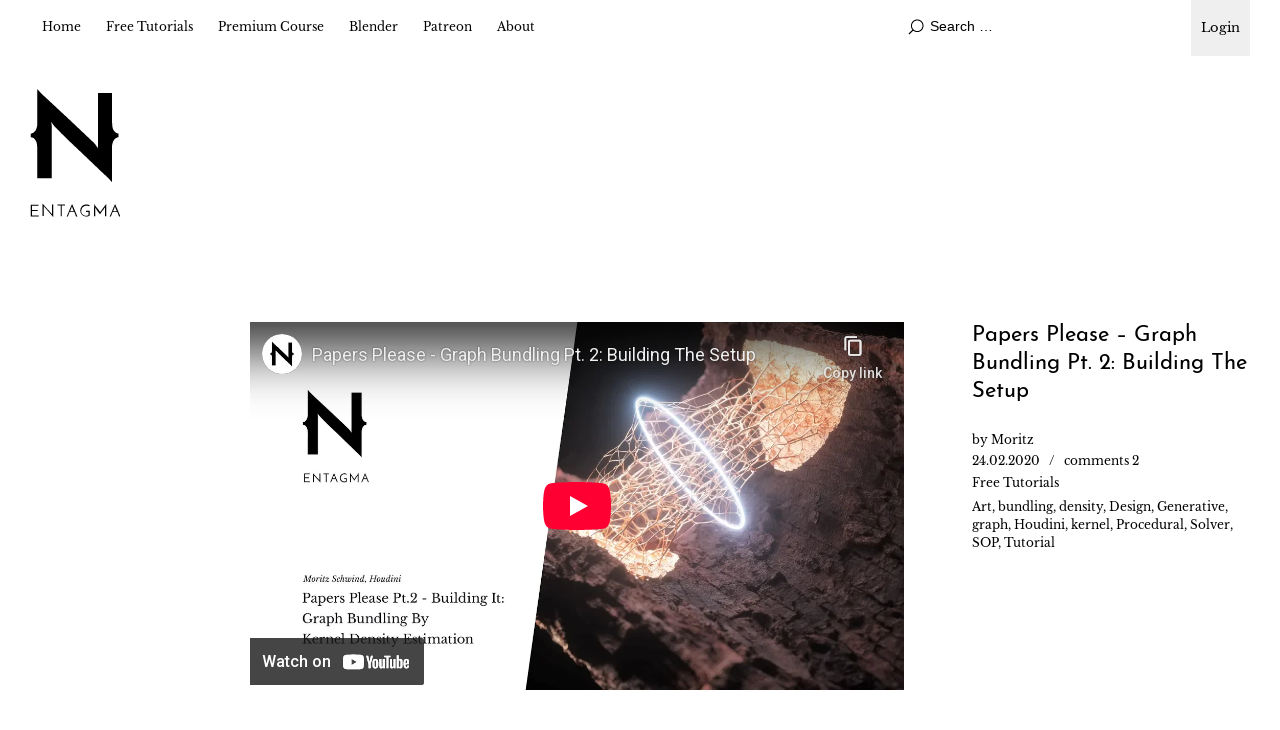

--- FILE ---
content_type: text/html; charset=UTF-8
request_url: https://entagma.com/papers-please-graph-bundling-pt-2-building-the-setup/
body_size: 10487
content:
<!DOCTYPE html>
<html id="doc" lang="en-US">

<head>
	<meta charset="UTF-8" />
	<meta name="viewport" content="width=device-width,initial-scale=1">
	<link rel="profile" href="http://gmpg.org/xfn/11">
	<link rel="pingback" href="https://entagma.com/xmlrpc.php">
	<!--[if lt IE 9]>
	<script src="https://entagma.com/site/themes/ubud/js/html5.js"></script>
	<![endif]-->
	<title>Papers Please &#8211; Graph Bundling Pt. 2: Building The Setup &#8211; Entagma</title>
<meta name='robots' content='max-image-preview:large' />
<link rel="alternate" type="application/rss+xml" title="Entagma &raquo; Feed" href="https://entagma.com/feed/" />
<link rel="alternate" type="application/rss+xml" title="Entagma &raquo; Comments Feed" href="https://entagma.com/comments/feed/" />
<link rel="alternate" type="application/rss+xml" title="Entagma &raquo; Papers Please &#8211; Graph Bundling Pt. 2: Building The Setup Comments Feed" href="https://entagma.com/papers-please-graph-bundling-pt-2-building-the-setup/feed/" />
<link rel="alternate" title="oEmbed (JSON)" type="application/json+oembed" href="https://entagma.com/wp-json/oembed/1.0/embed?url=https%3A%2F%2Fentagma.com%2Fpapers-please-graph-bundling-pt-2-building-the-setup%2F" />
<link rel="alternate" title="oEmbed (XML)" type="text/xml+oembed" href="https://entagma.com/wp-json/oembed/1.0/embed?url=https%3A%2F%2Fentagma.com%2Fpapers-please-graph-bundling-pt-2-building-the-setup%2F&#038;format=xml" />
<style id='wp-img-auto-sizes-contain-inline-css' type='text/css'>
img:is([sizes=auto i],[sizes^="auto," i]){contain-intrinsic-size:3000px 1500px}
/*# sourceURL=wp-img-auto-sizes-contain-inline-css */
</style>
<style id='wp-emoji-styles-inline-css' type='text/css'>

	img.wp-smiley, img.emoji {
		display: inline !important;
		border: none !important;
		box-shadow: none !important;
		height: 1em !important;
		width: 1em !important;
		margin: 0 0.07em !important;
		vertical-align: -0.1em !important;
		background: none !important;
		padding: 0 !important;
	}
/*# sourceURL=wp-emoji-styles-inline-css */
</style>
<style id='wp-block-library-inline-css' type='text/css'>
:root{--wp-block-synced-color:#7a00df;--wp-block-synced-color--rgb:122,0,223;--wp-bound-block-color:var(--wp-block-synced-color);--wp-editor-canvas-background:#ddd;--wp-admin-theme-color:#007cba;--wp-admin-theme-color--rgb:0,124,186;--wp-admin-theme-color-darker-10:#006ba1;--wp-admin-theme-color-darker-10--rgb:0,107,160.5;--wp-admin-theme-color-darker-20:#005a87;--wp-admin-theme-color-darker-20--rgb:0,90,135;--wp-admin-border-width-focus:2px}@media (min-resolution:192dpi){:root{--wp-admin-border-width-focus:1.5px}}.wp-element-button{cursor:pointer}:root .has-very-light-gray-background-color{background-color:#eee}:root .has-very-dark-gray-background-color{background-color:#313131}:root .has-very-light-gray-color{color:#eee}:root .has-very-dark-gray-color{color:#313131}:root .has-vivid-green-cyan-to-vivid-cyan-blue-gradient-background{background:linear-gradient(135deg,#00d084,#0693e3)}:root .has-purple-crush-gradient-background{background:linear-gradient(135deg,#34e2e4,#4721fb 50%,#ab1dfe)}:root .has-hazy-dawn-gradient-background{background:linear-gradient(135deg,#faaca8,#dad0ec)}:root .has-subdued-olive-gradient-background{background:linear-gradient(135deg,#fafae1,#67a671)}:root .has-atomic-cream-gradient-background{background:linear-gradient(135deg,#fdd79a,#004a59)}:root .has-nightshade-gradient-background{background:linear-gradient(135deg,#330968,#31cdcf)}:root .has-midnight-gradient-background{background:linear-gradient(135deg,#020381,#2874fc)}:root{--wp--preset--font-size--normal:16px;--wp--preset--font-size--huge:42px}.has-regular-font-size{font-size:1em}.has-larger-font-size{font-size:2.625em}.has-normal-font-size{font-size:var(--wp--preset--font-size--normal)}.has-huge-font-size{font-size:var(--wp--preset--font-size--huge)}.has-text-align-center{text-align:center}.has-text-align-left{text-align:left}.has-text-align-right{text-align:right}.has-fit-text{white-space:nowrap!important}#end-resizable-editor-section{display:none}.aligncenter{clear:both}.items-justified-left{justify-content:flex-start}.items-justified-center{justify-content:center}.items-justified-right{justify-content:flex-end}.items-justified-space-between{justify-content:space-between}.screen-reader-text{border:0;clip-path:inset(50%);height:1px;margin:-1px;overflow:hidden;padding:0;position:absolute;width:1px;word-wrap:normal!important}.screen-reader-text:focus{background-color:#ddd;clip-path:none;color:#444;display:block;font-size:1em;height:auto;left:5px;line-height:normal;padding:15px 23px 14px;text-decoration:none;top:5px;width:auto;z-index:100000}html :where(.has-border-color){border-style:solid}html :where([style*=border-top-color]){border-top-style:solid}html :where([style*=border-right-color]){border-right-style:solid}html :where([style*=border-bottom-color]){border-bottom-style:solid}html :where([style*=border-left-color]){border-left-style:solid}html :where([style*=border-width]){border-style:solid}html :where([style*=border-top-width]){border-top-style:solid}html :where([style*=border-right-width]){border-right-style:solid}html :where([style*=border-bottom-width]){border-bottom-style:solid}html :where([style*=border-left-width]){border-left-style:solid}html :where(img[class*=wp-image-]){height:auto;max-width:100%}:where(figure){margin:0 0 1em}html :where(.is-position-sticky){--wp-admin--admin-bar--position-offset:var(--wp-admin--admin-bar--height,0px)}@media screen and (max-width:600px){html :where(.is-position-sticky){--wp-admin--admin-bar--position-offset:0px}}

/*# sourceURL=wp-block-library-inline-css */
</style><style id='wp-block-paragraph-inline-css' type='text/css'>
.is-small-text{font-size:.875em}.is-regular-text{font-size:1em}.is-large-text{font-size:2.25em}.is-larger-text{font-size:3em}.has-drop-cap:not(:focus):first-letter{float:left;font-size:8.4em;font-style:normal;font-weight:100;line-height:.68;margin:.05em .1em 0 0;text-transform:uppercase}body.rtl .has-drop-cap:not(:focus):first-letter{float:none;margin-left:.1em}p.has-drop-cap.has-background{overflow:hidden}:root :where(p.has-background){padding:1.25em 2.375em}:where(p.has-text-color:not(.has-link-color)) a{color:inherit}p.has-text-align-left[style*="writing-mode:vertical-lr"],p.has-text-align-right[style*="writing-mode:vertical-rl"]{rotate:180deg}
/*# sourceURL=https://entagma.com/wp-includes/blocks/paragraph/style.min.css */
</style>
<style id='global-styles-inline-css' type='text/css'>
:root{--wp--preset--aspect-ratio--square: 1;--wp--preset--aspect-ratio--4-3: 4/3;--wp--preset--aspect-ratio--3-4: 3/4;--wp--preset--aspect-ratio--3-2: 3/2;--wp--preset--aspect-ratio--2-3: 2/3;--wp--preset--aspect-ratio--16-9: 16/9;--wp--preset--aspect-ratio--9-16: 9/16;--wp--preset--color--black: #000000;--wp--preset--color--cyan-bluish-gray: #abb8c3;--wp--preset--color--white: #ffffff;--wp--preset--color--pale-pink: #f78da7;--wp--preset--color--vivid-red: #cf2e2e;--wp--preset--color--luminous-vivid-orange: #ff6900;--wp--preset--color--luminous-vivid-amber: #fcb900;--wp--preset--color--light-green-cyan: #7bdcb5;--wp--preset--color--vivid-green-cyan: #00d084;--wp--preset--color--pale-cyan-blue: #8ed1fc;--wp--preset--color--vivid-cyan-blue: #0693e3;--wp--preset--color--vivid-purple: #9b51e0;--wp--preset--color--light-grey: #f4f4f4;--wp--preset--color--dark-grey: #ccc;--wp--preset--color--light-yellow: #fef5e6;--wp--preset--color--dark-yellow: #f18e2b;--wp--preset--color--light-red: #fdebe9;--wp--preset--color--dark-red: #e23e32;--wp--preset--color--light-green: #edf6ea;--wp--preset--color--dark-green: #489130;--wp--preset--color--light-blue: #ecf7f8;--wp--preset--color--dark-blue: #459baf;--wp--preset--gradient--vivid-cyan-blue-to-vivid-purple: linear-gradient(135deg,rgb(6,147,227) 0%,rgb(155,81,224) 100%);--wp--preset--gradient--light-green-cyan-to-vivid-green-cyan: linear-gradient(135deg,rgb(122,220,180) 0%,rgb(0,208,130) 100%);--wp--preset--gradient--luminous-vivid-amber-to-luminous-vivid-orange: linear-gradient(135deg,rgb(252,185,0) 0%,rgb(255,105,0) 100%);--wp--preset--gradient--luminous-vivid-orange-to-vivid-red: linear-gradient(135deg,rgb(255,105,0) 0%,rgb(207,46,46) 100%);--wp--preset--gradient--very-light-gray-to-cyan-bluish-gray: linear-gradient(135deg,rgb(238,238,238) 0%,rgb(169,184,195) 100%);--wp--preset--gradient--cool-to-warm-spectrum: linear-gradient(135deg,rgb(74,234,220) 0%,rgb(151,120,209) 20%,rgb(207,42,186) 40%,rgb(238,44,130) 60%,rgb(251,105,98) 80%,rgb(254,248,76) 100%);--wp--preset--gradient--blush-light-purple: linear-gradient(135deg,rgb(255,206,236) 0%,rgb(152,150,240) 100%);--wp--preset--gradient--blush-bordeaux: linear-gradient(135deg,rgb(254,205,165) 0%,rgb(254,45,45) 50%,rgb(107,0,62) 100%);--wp--preset--gradient--luminous-dusk: linear-gradient(135deg,rgb(255,203,112) 0%,rgb(199,81,192) 50%,rgb(65,88,208) 100%);--wp--preset--gradient--pale-ocean: linear-gradient(135deg,rgb(255,245,203) 0%,rgb(182,227,212) 50%,rgb(51,167,181) 100%);--wp--preset--gradient--electric-grass: linear-gradient(135deg,rgb(202,248,128) 0%,rgb(113,206,126) 100%);--wp--preset--gradient--midnight: linear-gradient(135deg,rgb(2,3,129) 0%,rgb(40,116,252) 100%);--wp--preset--font-size--small: 13px;--wp--preset--font-size--medium: 20px;--wp--preset--font-size--large: 18px;--wp--preset--font-size--x-large: 42px;--wp--preset--font-size--regular: 16px;--wp--preset--font-size--larger: 22px;--wp--preset--spacing--20: 0.44rem;--wp--preset--spacing--30: 0.67rem;--wp--preset--spacing--40: 1rem;--wp--preset--spacing--50: 1.5rem;--wp--preset--spacing--60: 2.25rem;--wp--preset--spacing--70: 3.38rem;--wp--preset--spacing--80: 5.06rem;--wp--preset--shadow--natural: 6px 6px 9px rgba(0, 0, 0, 0.2);--wp--preset--shadow--deep: 12px 12px 50px rgba(0, 0, 0, 0.4);--wp--preset--shadow--sharp: 6px 6px 0px rgba(0, 0, 0, 0.2);--wp--preset--shadow--outlined: 6px 6px 0px -3px rgb(255, 255, 255), 6px 6px rgb(0, 0, 0);--wp--preset--shadow--crisp: 6px 6px 0px rgb(0, 0, 0);}:where(.is-layout-flex){gap: 0.5em;}:where(.is-layout-grid){gap: 0.5em;}body .is-layout-flex{display: flex;}.is-layout-flex{flex-wrap: wrap;align-items: center;}.is-layout-flex > :is(*, div){margin: 0;}body .is-layout-grid{display: grid;}.is-layout-grid > :is(*, div){margin: 0;}:where(.wp-block-columns.is-layout-flex){gap: 2em;}:where(.wp-block-columns.is-layout-grid){gap: 2em;}:where(.wp-block-post-template.is-layout-flex){gap: 1.25em;}:where(.wp-block-post-template.is-layout-grid){gap: 1.25em;}.has-black-color{color: var(--wp--preset--color--black) !important;}.has-cyan-bluish-gray-color{color: var(--wp--preset--color--cyan-bluish-gray) !important;}.has-white-color{color: var(--wp--preset--color--white) !important;}.has-pale-pink-color{color: var(--wp--preset--color--pale-pink) !important;}.has-vivid-red-color{color: var(--wp--preset--color--vivid-red) !important;}.has-luminous-vivid-orange-color{color: var(--wp--preset--color--luminous-vivid-orange) !important;}.has-luminous-vivid-amber-color{color: var(--wp--preset--color--luminous-vivid-amber) !important;}.has-light-green-cyan-color{color: var(--wp--preset--color--light-green-cyan) !important;}.has-vivid-green-cyan-color{color: var(--wp--preset--color--vivid-green-cyan) !important;}.has-pale-cyan-blue-color{color: var(--wp--preset--color--pale-cyan-blue) !important;}.has-vivid-cyan-blue-color{color: var(--wp--preset--color--vivid-cyan-blue) !important;}.has-vivid-purple-color{color: var(--wp--preset--color--vivid-purple) !important;}.has-black-background-color{background-color: var(--wp--preset--color--black) !important;}.has-cyan-bluish-gray-background-color{background-color: var(--wp--preset--color--cyan-bluish-gray) !important;}.has-white-background-color{background-color: var(--wp--preset--color--white) !important;}.has-pale-pink-background-color{background-color: var(--wp--preset--color--pale-pink) !important;}.has-vivid-red-background-color{background-color: var(--wp--preset--color--vivid-red) !important;}.has-luminous-vivid-orange-background-color{background-color: var(--wp--preset--color--luminous-vivid-orange) !important;}.has-luminous-vivid-amber-background-color{background-color: var(--wp--preset--color--luminous-vivid-amber) !important;}.has-light-green-cyan-background-color{background-color: var(--wp--preset--color--light-green-cyan) !important;}.has-vivid-green-cyan-background-color{background-color: var(--wp--preset--color--vivid-green-cyan) !important;}.has-pale-cyan-blue-background-color{background-color: var(--wp--preset--color--pale-cyan-blue) !important;}.has-vivid-cyan-blue-background-color{background-color: var(--wp--preset--color--vivid-cyan-blue) !important;}.has-vivid-purple-background-color{background-color: var(--wp--preset--color--vivid-purple) !important;}.has-black-border-color{border-color: var(--wp--preset--color--black) !important;}.has-cyan-bluish-gray-border-color{border-color: var(--wp--preset--color--cyan-bluish-gray) !important;}.has-white-border-color{border-color: var(--wp--preset--color--white) !important;}.has-pale-pink-border-color{border-color: var(--wp--preset--color--pale-pink) !important;}.has-vivid-red-border-color{border-color: var(--wp--preset--color--vivid-red) !important;}.has-luminous-vivid-orange-border-color{border-color: var(--wp--preset--color--luminous-vivid-orange) !important;}.has-luminous-vivid-amber-border-color{border-color: var(--wp--preset--color--luminous-vivid-amber) !important;}.has-light-green-cyan-border-color{border-color: var(--wp--preset--color--light-green-cyan) !important;}.has-vivid-green-cyan-border-color{border-color: var(--wp--preset--color--vivid-green-cyan) !important;}.has-pale-cyan-blue-border-color{border-color: var(--wp--preset--color--pale-cyan-blue) !important;}.has-vivid-cyan-blue-border-color{border-color: var(--wp--preset--color--vivid-cyan-blue) !important;}.has-vivid-purple-border-color{border-color: var(--wp--preset--color--vivid-purple) !important;}.has-vivid-cyan-blue-to-vivid-purple-gradient-background{background: var(--wp--preset--gradient--vivid-cyan-blue-to-vivid-purple) !important;}.has-light-green-cyan-to-vivid-green-cyan-gradient-background{background: var(--wp--preset--gradient--light-green-cyan-to-vivid-green-cyan) !important;}.has-luminous-vivid-amber-to-luminous-vivid-orange-gradient-background{background: var(--wp--preset--gradient--luminous-vivid-amber-to-luminous-vivid-orange) !important;}.has-luminous-vivid-orange-to-vivid-red-gradient-background{background: var(--wp--preset--gradient--luminous-vivid-orange-to-vivid-red) !important;}.has-very-light-gray-to-cyan-bluish-gray-gradient-background{background: var(--wp--preset--gradient--very-light-gray-to-cyan-bluish-gray) !important;}.has-cool-to-warm-spectrum-gradient-background{background: var(--wp--preset--gradient--cool-to-warm-spectrum) !important;}.has-blush-light-purple-gradient-background{background: var(--wp--preset--gradient--blush-light-purple) !important;}.has-blush-bordeaux-gradient-background{background: var(--wp--preset--gradient--blush-bordeaux) !important;}.has-luminous-dusk-gradient-background{background: var(--wp--preset--gradient--luminous-dusk) !important;}.has-pale-ocean-gradient-background{background: var(--wp--preset--gradient--pale-ocean) !important;}.has-electric-grass-gradient-background{background: var(--wp--preset--gradient--electric-grass) !important;}.has-midnight-gradient-background{background: var(--wp--preset--gradient--midnight) !important;}.has-small-font-size{font-size: var(--wp--preset--font-size--small) !important;}.has-medium-font-size{font-size: var(--wp--preset--font-size--medium) !important;}.has-large-font-size{font-size: var(--wp--preset--font-size--large) !important;}.has-x-large-font-size{font-size: var(--wp--preset--font-size--x-large) !important;}
/*# sourceURL=global-styles-inline-css */
</style>

<style id='classic-theme-styles-inline-css' type='text/css'>
/*! This file is auto-generated */
.wp-block-button__link{color:#fff;background-color:#32373c;border-radius:9999px;box-shadow:none;text-decoration:none;padding:calc(.667em + 2px) calc(1.333em + 2px);font-size:1.125em}.wp-block-file__button{background:#32373c;color:#fff;text-decoration:none}
/*# sourceURL=/wp-includes/css/classic-themes.min.css */
</style>
<link rel='stylesheet' id='patreon-wordpress-css-css' href='https://entagma.com/site/plugins/patron-plugin-pro/plugin/lib/patreon-connect/assets/css/app.css?ver=6.9' type='text/css' media='all' />
<link rel='stylesheet' id='parent-style-css' href='https://entagma.com/site/themes/ubud/style.css?ver=6.9' type='text/css' media='all' />
<link rel='stylesheet' id='entagma-style-css' href='https://entagma.com/site/themes/entagma/public/css/style.css?ver=1726127961' type='text/css' media='all' />
<link rel='stylesheet' id='ubud-style-css' href='https://entagma.com/site/themes/entagma/style.css?ver=2014-02-20' type='text/css' media='all' />
<link rel='stylesheet' id='cb_p6-css-main-css' href='https://entagma.com/site/plugins/patron-plugin-pro/plugin/lib/patron-button-and-widgets-by-codebard/plugin/templates/default/style.css?ver=6.9' type='text/css' media='all' />
<link rel='stylesheet' id='cb_p6_a1-css-main-css' href='https://entagma.com/site/plugins/patron-plugin-pro/plugin/templates/default/style.css?ver=1.6.3' type='text/css' media='all' />
<style id='kadence-blocks-global-variables-inline-css' type='text/css'>
:root {--global-kb-font-size-sm:clamp(0.8rem, 0.73rem + 0.217vw, 0.9rem);--global-kb-font-size-md:clamp(1.1rem, 0.995rem + 0.326vw, 1.25rem);--global-kb-font-size-lg:clamp(1.75rem, 1.576rem + 0.543vw, 2rem);--global-kb-font-size-xl:clamp(2.25rem, 1.728rem + 1.63vw, 3rem);--global-kb-font-size-xxl:clamp(2.5rem, 1.456rem + 3.26vw, 4rem);--global-kb-font-size-xxxl:clamp(2.75rem, 0.489rem + 7.065vw, 6rem);}:root {--global-palette1: #3182CE;--global-palette2: #2B6CB0;--global-palette3: #1A202C;--global-palette4: #2D3748;--global-palette5: #4A5568;--global-palette6: #718096;--global-palette7: #EDF2F7;--global-palette8: #F7FAFC;--global-palette9: #ffffff;}
/*# sourceURL=kadence-blocks-global-variables-inline-css */
</style>
<script type="text/javascript" src="https://entagma.com/wp-includes/js/jquery/jquery.min.js?ver=3.7.1" id="jquery-core-js"></script>
<script type="text/javascript" src="https://entagma.com/wp-includes/js/jquery/jquery-migrate.min.js?ver=3.4.1" id="jquery-migrate-js"></script>
<script type="text/javascript" src="https://entagma.com/site/themes/entagma/public/js/script.js?ver=1637938396" id="entagma-script-js"></script>
<script type="text/javascript" src="https://entagma.com/site/themes/ubud/js/jquery.cookie.js?ver=1.4.0" id="ubud-cookie-js"></script>
<script type="text/javascript" src="https://entagma.com/site/themes/ubud/js/functions.js?ver=2014-02-20" id="ubud-script-js"></script>
<link rel="https://api.w.org/" href="https://entagma.com/wp-json/" /><link rel="alternate" title="JSON" type="application/json" href="https://entagma.com/wp-json/wp/v2/posts/2620" /><link rel="EditURI" type="application/rsd+xml" title="RSD" href="https://entagma.com/xmlrpc.php?rsd" />
<meta name="generator" content="WordPress 6.9" />
<link rel="canonical" href="https://entagma.com/papers-please-graph-bundling-pt-2-building-the-setup/" />
<link rel='shortlink' href='https://entagma.com/?p=2620' />
<style>@font-face {
			font-family: 'Libre Franklin Extra Bold';
			src: url('https://entagma.com/site/plugins/patron-plugin-pro/plugin/lib/patreon-connect/assets/fonts/librefranklin-extrabold-webfont.woff2') format('woff2'),
				 url('https://entagma.com/site/plugins/patron-plugin-pro/plugin/lib/patreon-connect/assets/fonts/librefranklin-extrabold-webfont.woff') format('woff');
			font-weight: bold;
			}</style>	<style type="text/css">
		a {
			color: ;
		}

		#site-about a#about-btn,
		#site-about a#close-btn,
		#infinite-handle span {
			border-bottom: 2px solid ;
		}

		#site-about a#about-btn:hover,
		#site-about a#close-btn:hover,
		#infinite-handle span:hover {
			color: ;
			border-bottom: 2px solid ;
		}

		.entry-header h2.entry-title a:hover,
		.entry-details a:hover,
		#comments a:hover,
		.author-info h6 a:hover,
		.post .entry-content a:hover,
		.page .entry-content a:hover,
		.about-introtext a:hover,
		.about-full a:hover,
		.textwidget a:hover,
		.single-post .author-info p.author-description a:hover {
			color: ;
		}

		#colophon {
			background: ;
		}

			</style>
		<style type="text/css" id="ubud-header-css">
			#site-title h1,
		#site-title h2.site-description {
			display: none;
		}

		</style>
	<link rel="icon" href="https://entagma.com/site/uploads/2016/06/cropped-ent_02-150x150.png" sizes="32x32" />
<link rel="icon" href="https://entagma.com/site/uploads/2016/06/cropped-ent_02-300x300.png" sizes="192x192" />
<link rel="apple-touch-icon" href="https://entagma.com/site/uploads/2016/06/cropped-ent_02-300x300.png" />
<meta name="msapplication-TileImage" content="https://entagma.com/site/uploads/2016/06/cropped-ent_02-300x300.png" />
</head>

<body class="wp-singular post-template-default single single-post postid-2620 single-format-standard wp-embed-responsive wp-theme-ubud wp-child-theme-entagma four-column landscape">

	<div id="container">

				<div class="login-link">
			<!-- 
<a href="#!" class="sign-up-link" id="buy">Signup</a>
			<script type="text/javascript">
				function openCheckout() {
					Paddle.Checkout.open({
						product: 643973
					});
				}
				document.getElementById('buy').addEventListener('click', openCheckout, false);
			</script>
 -->
			<div class=" login-link-dropdown">
				<button class="sign-in-link" tabindex="0">Login</button>
				<div class="login-link-dropdown-content">
					<a class="sign-in-link" href="https://entagma.com/login">Login</a>
					<a class="sign-in-link" href="https://entagma.com/patreon-flow/?patreon-login=yes&patreon-final-redirect=https%3A%2F%2Fentagma.com">Login (via Patreon)</a>
				</div>
			</div>
		</div>
	</div>		<div class="mobile-wrap">
			<a href="#nav-mobile" id="mobile-menu-btn"><span>Menu</span></a>
		</div><!-- end #mobile-wrap -->
		<nav id="site-nav" class="clearfix">
			<div class="menu-wrap">
				<ul id="menu-main" class="menu"><li id="menu-item-236" class="menu-item menu-item-type-custom menu-item-object-custom menu-item-home menu-item-236"><a href="https://entagma.com/">Home</a></li>
<li id="menu-item-1754" class="menu-item menu-item-type-taxonomy menu-item-object-category current-post-ancestor current-menu-parent current-post-parent menu-item-has-children menu-parent-item menu-item-1754"><a href="https://entagma.com/category/tutorials/">Free Tutorials</a>
<ul class="sub-menu">
	<li id="menu-item-4533" class="menu-item menu-item-type-post_type menu-item-object-course menu-item-4533"><a href="https://entagma.com/courses/houdini-in-five-minutes/">Houdini in Five Minutes</a></li>
	<li id="menu-item-5329" class="menu-item menu-item-type-post_type menu-item-object-course menu-item-5329"><a href="https://entagma.com/courses/creating-a-rolling-objects-solver/">Creating a Rolling Objects Solver</a></li>
	<li id="menu-item-3407" class="menu-item menu-item-type-taxonomy menu-item-object-category menu-item-3407"><a href="https://entagma.com/category/tutorials/ue-quickstart/">UE Quickstart</a></li>
	<li id="menu-item-2292" class="menu-item menu-item-type-taxonomy menu-item-object-category menu-item-2292"><a href="https://entagma.com/category/nerd-rant/">Nerd Rant</a></li>
	<li id="menu-item-404" class="menu-item menu-item-type-taxonomy menu-item-object-category menu-item-404"><a href="https://entagma.com/category/resources/">Resources</a></li>
</ul>
</li>
<li id="menu-item-1530" class="menu-item menu-item-type-taxonomy menu-item-object-category menu-item-has-children menu-parent-item menu-item-1530"><a href="https://entagma.com/category/premium-course/">Premium Course</a>
<ul class="sub-menu">
	<li id="menu-item-6207" class="menu-item menu-item-type-taxonomy menu-item-object-category menu-item-6207"><a href="https://entagma.com/category/premium-course/ue5blueprints201/">UE5 Blueprints 201</a></li>
	<li id="menu-item-5926" class="menu-item menu-item-type-post_type menu-item-object-course menu-item-5926"><a href="https://entagma.com/courses/machine-learning-101/">Machine Learning 101</a></li>
	<li id="menu-item-5576" class="menu-item menu-item-type-post_type menu-item-object-course menu-item-5576"><a href="https://entagma.com/courses/ahtya-2-adding-houdini-to-your-arsenal-2-0/">AHTYA 2 – Adding Houdini To Your Arsenal 2.0</a></li>
	<li id="menu-item-4490" class="menu-item menu-item-type-post_type menu-item-object-course menu-item-4490"><a href="https://entagma.com/courses/vellum-101/">Vellum 101</a></li>
	<li id="menu-item-4790" class="menu-item menu-item-type-post_type menu-item-object-course menu-item-4790"><a href="https://entagma.com/courses/geometry-nodes/">Geometry Nodes</a></li>
	<li id="menu-item-4462" class="menu-item menu-item-type-post_type menu-item-object-course menu-item-4462"><a href="https://entagma.com/courses/advanced-setups/">Advanced Setups</a></li>
	<li id="menu-item-4474" class="menu-item menu-item-type-post_type menu-item-object-course menu-item-4474"><a href="https://entagma.com/courses/volumes-101/">Volumes 101</a></li>
	<li id="menu-item-4493" class="menu-item menu-item-type-post_type menu-item-object-course menu-item-4493"><a href="https://entagma.com/courses/rendering-101/">Rendering 101</a></li>
	<li id="menu-item-4482" class="menu-item menu-item-type-post_type menu-item-object-course menu-item-4482"><a href="https://entagma.com/courses/vex-101/">VEX 101</a></li>
	<li id="menu-item-4513" class="menu-item menu-item-type-post_type menu-item-object-course menu-item-4513"><a href="https://entagma.com/courses/kinefx-101/">Kinefx 101</a></li>
	<li id="menu-item-4519" class="menu-item menu-item-type-post_type menu-item-object-course menu-item-4519"><a href="https://entagma.com/courses/particles/">Particles</a></li>
	<li id="menu-item-4505" class="menu-item menu-item-type-post_type menu-item-object-course menu-item-4505"><a href="https://entagma.com/courses/pdg-101/">PDG 101</a></li>
	<li id="menu-item-4501" class="menu-item menu-item-type-post_type menu-item-object-course menu-item-4501"><a href="https://entagma.com/courses/ue-blueprints-101/">UE Blueprints 101</a></li>
	<li id="menu-item-4526" class="menu-item menu-item-type-post_type menu-item-object-course menu-item-4526"><a href="https://entagma.com/courses/ahtya/">AHTYA – Adding Houdini To Your Arsenal</a></li>
	<li id="menu-item-4497" class="menu-item menu-item-type-post_type menu-item-object-course menu-item-4497"><a href="https://entagma.com/courses/patreon-specials/">Patreon Specials</a></li>
</ul>
</li>
<li id="menu-item-3943" class="menu-item menu-item-type-taxonomy menu-item-object-category menu-item-3943"><a href="https://entagma.com/category/blender/">Blender</a></li>
<li id="menu-item-1025" class="menu-item menu-item-type-custom menu-item-object-custom menu-item-1025"><a href="https://www.patreon.com/entagma">Patreon</a></li>
<li id="menu-item-390" class="menu-item menu-item-type-post_type menu-item-object-page menu-item-has-children menu-parent-item menu-item-390"><a href="https://entagma.com/about/">About</a>
<ul class="sub-menu">
	<li id="menu-item-235" class="menu-item menu-item-type-post_type menu-item-object-page menu-item-235"><a href="https://entagma.com/impressum/">Impressum</a></li>
	<li id="menu-item-1486" class="menu-item menu-item-type-post_type menu-item-object-page menu-item-1486"><a href="https://entagma.com/datenschutz/">Datenschutz</a></li>
</ul>
</li>
</ul>				<div class="grid-switcher">
					<a href="#" id="list-btn">List</a>
					<a href="#" id="grid-btn">Grid</a>
				</div><!-- end .grid-switcher -->
				<div class="search-wrap">
					
<form role="search" method="get" id="searchform" class="searchform" action="https://entagma.com/" role="search">
	<input type="text" class="field" name="s" id="s" placeholder="Search &hellip;" />
	<input type="submit" class="submit" name="submit" id="searchsubmit" value="Search" />
</form>				</div><!-- end .search-wrap -->


			</div><!-- end .menu-wrap -->
		</nav><!-- end #site-nav -->


		<header id="masthead" class="cf" role="banner">
			<div id="site-title" class="clearfix">
									<div id="site-header">
						<a href="https://entagma.com/" rel="home">
							<img src="https://entagma.com/site/uploads/2019/06/entagma-logo-small.svg" width="89.9" height="128" alt="">
						</a>
					</div><!-- end #site-header -->
								<h1><a href="https://entagma.com/" title="Entagma">Entagma</a></h1>
									<h2 class="site-description">Advanced CG Resources</h2>
							</div><!-- end #site-title -->

			
		</header><!-- end #masthead -->

		<div id="main-wrap">
		<div id="primary" class="site-content cf" role="main">

				
			
<article id="post-" class="post-2620 post type-post status-publish format-standard has-post-thumbnail hentry category-tutorials tag-art tag-bundling tag-density tag-design tag-generative tag-graph tag-houdini tag-kernel tag-procedural tag-solver tag-sop tag-tutorial">

	<header class="entry-header">
				<h1 class="entry-title">Papers Please &#8211; Graph Bundling Pt. 2: Building The Setup</a></h1>
		<div class="entry-details">
			<div class="entry-author">
				by <a href="https://entagma.com/author/pixelkram/" title="All posts by Moritz">Moritz</a>			</div><!-- end .entry-author -->
			<div class="entry-date">
				<a href="https://entagma.com/papers-please-graph-bundling-pt-2-building-the-setup/">24.02.2020</a>
			</div><!-- end .entry-date -->
							<div class="entry-comments">
					<a href="https://entagma.com/papers-please-graph-bundling-pt-2-building-the-setup/#comments">comments 2</a>				</div><!-- end .entry-comments -->
						
			
			<div class="entry-cats"><a href="https://entagma.com/category/tutorials/" rel="category tag">Free Tutorials</a></div>
							<div class="entry-tags"><ul><li><a href="https://entagma.com/tag/art/" rel="tag">Art</a>, <a href="https://entagma.com/tag/bundling/" rel="tag">bundling</a>, <a href="https://entagma.com/tag/density/" rel="tag">density</a>, <a href="https://entagma.com/tag/design/" rel="tag">Design</a>, <a href="https://entagma.com/tag/generative/" rel="tag">Generative</a>, <a href="https://entagma.com/tag/graph/" rel="tag">graph</a>, <a href="https://entagma.com/tag/houdini/" rel="tag">Houdini</a>, <a href="https://entagma.com/tag/kernel/" rel="tag">kernel</a>, <a href="https://entagma.com/tag/procedural/" rel="tag">Procedural</a>, <a href="https://entagma.com/tag/solver/" rel="tag">Solver</a>, <a href="https://entagma.com/tag/sop/" rel="tag">SOP</a>, <a href="https://entagma.com/tag/tutorial/" rel="tag">Tutorial</a></li></ul></div>
								</div>
		<!--end .entry-details -->
	</header>

	<div class="entry-content cf">
		
<div class="video-container"><div class="video-stage"><div class="iframe-holder"><div class="iframe-centered"><div class="iframe-inner"><iframe width="640" height="360" src="https://www.youtube-nocookie.com/embed/I9Jhiec_FbU" frameborder="0" allow="accelerometer; autoplay; encrypted-media; gyroscope; picture-in-picture" allowfullscreen></iframe></div></div></div></div><div class="video-controls"><button class="toggle-cinema-mode">Toggle cinema mode</button></div><div>



<p><a href="https://entagma.com/papers-please-graph-bundling-pt-1-theory/">Watch pt. 2 here.</a></p>


<p>In part two of our tutorial on Kernel Density Estimation Graph Bundlig we&#8217;re implementing the setup and adapt it to create smooth animations.</p>
<p>EDIT: It&#8217;s been brought to our attention that there is another neat graph bundling technique based off of another paper which the amazingly talented Junichiro Horikawa implemented in a tutorial available here: <a href="https://youtu.be/0teBLrKZ8gU">https://youtu.be/0teBLrKZ8gU</a></p>


<p><a href="https://pdfs.semanticscholar.org/8f43/43d80d2d334ab177b084c282db28e9e0917d.pdf">Paper: Graph bundling by Kernel Density Estimation</a></p>



<p><a href="https://pdfs.semanticscholar.org/8f43/43d80d2d334ab177b084c282db28e9e0917d.pdf">Paper: Graph bundling by Kernel Density Estimation</a></p>



<p><a href="https://www.entagma.com/downloads/graph_bundling_01.hiplc">Download Project File</a></p>
<div class="cb_p6_patreon_button" style="text-align:center !important;margin-top:15px;margin-bottom:15px;"><div class="cb_p6_message_over_post_button" style="font-size:24px;margin-top:10px;margin-bottom:10px;">Liked it? Take a second to support Moritz on Patreon!</div><a rel="nofollow" href="https://www.patreon.com/oauth2/become-patron?response_type=code&min_cents=100&client_id=D2bMX4DoJ_clLmmd6opOO0xxGnRLJ3KoXCJRknUp9WualCHPuxmmjcf25aS3O5Zt&scope=identity%20identity[email]&redirect_uri=https://entagma.com/patreon-authorization/&state=eyJmaW5hbF9yZWRpcmVjdF91cmkiOiJodHRwczpcL1wvZW50YWdtYS5jb21cL3BhcGVycy1wbGVhc2UtZ3JhcGgtYnVuZGxpbmctcHQtMi1idWlsZGluZy10aGUtc2V0dXBcLyJ9&utm_source=https%3A%2F%2Fentagma.com%2Fpapers-please-graph-bundling-pt-2-building-the-setup%2F&utm_medium=patreon_wordpress_plugin&utm_campaign=818909&utm_term=&utm_content=post_unlock_button" aria-label="Click to become a patron at Patreon!"><img decoding="async" style="margin-top: 10px;margin-bottom: 10px;max-width:200px;width:100%;height:auto;" src="https://entagma.com/site/plugins/patron-plugin-pro/plugin/lib/patron-button-and-widgets-by-codebard/images/become_a_patron_button.png" alt="Become a patron at Patreon!"></a></div>
			</div>

</article>
			
	<div id="comments" class="comments-area">

	
	<h3 class="comments-title">
		2 Comments	</h3>

	<ol class="commentlist">
						<li class="comment even thread-even depth-1" id="li-comment-69943">
					<article id="comment-69943" class="comment">

						<div class="comment-avatar">
							<img alt='' src='https://secure.gravatar.com/avatar/b62bb2144449445077345e87a86ba2af90047abfd9e40f51c0840b12f79da97e?s=35&#038;d=mm&#038;r=g' srcset='https://secure.gravatar.com/avatar/b62bb2144449445077345e87a86ba2af90047abfd9e40f51c0840b12f79da97e?s=70&#038;d=mm&#038;r=g 2x' class='avatar avatar-35 photo' height='35' width='35' decoding='async'/>						</div>

						<div class="comment-details cf">
							<div class="comment-author">
								  Maury Rosenfeld  							</div><!-- end .comment-author -->
							<ul class="comment-meta">
								<li class="comment-time"><a href="https://entagma.com/papers-please-graph-bundling-pt-2-building-the-setup/#comment-69943">
										14.04.2020</a>
								</li>
																	<li class="comment-reply"><a rel="nofollow" class="comment-reply-link" href="https://entagma.com/papers-please-graph-bundling-pt-2-building-the-setup/?replytocom=69943#respond" data-commentid="69943" data-postid="2620" data-belowelement="comment-69943" data-respondelement="respond" data-replyto="Reply to Maury Rosenfeld" aria-label="Reply to Maury Rosenfeld">Reply</a></li>
																							</ul><!-- end .comment-meta -->

						</div><!-- end .comment-details -->

						<div class="comment-text">
							<p>A very enjoyable tour through your thought process.  Easy to follow these concepts.<br />
 Well done!  Thank you.</p>
													</div><!-- end .comment-text -->

					</article><!-- end .comment -->

				<ul class="children">
				<li class="comment byuser comment-author-ciara odd alt depth-2" id="li-comment-69964">
					<article id="comment-69964" class="comment">

						<div class="comment-avatar">
							<img alt='' src='https://secure.gravatar.com/avatar/f5220ccdd7cf6b7ad86d0510fc69f03d192201fe954066e11b770483bb7629fb?s=35&#038;d=mm&#038;r=g' srcset='https://secure.gravatar.com/avatar/f5220ccdd7cf6b7ad86d0510fc69f03d192201fe954066e11b770483bb7629fb?s=70&#038;d=mm&#038;r=g 2x' class='avatar avatar-35 photo' height='35' width='35' decoding='async'/>						</div>

						<div class="comment-details cf">
							<div class="comment-author">
								  Ciara@Entagma  							</div><!-- end .comment-author -->
							<ul class="comment-meta">
								<li class="comment-time"><a href="https://entagma.com/papers-please-graph-bundling-pt-2-building-the-setup/#comment-69964">
										15.04.2020</a>
								</li>
																	<li class="comment-reply"><a rel="nofollow" class="comment-reply-link" href="https://entagma.com/papers-please-graph-bundling-pt-2-building-the-setup/?replytocom=69964#respond" data-commentid="69964" data-postid="2620" data-belowelement="comment-69964" data-respondelement="respond" data-replyto="Reply to Ciara@Entagma" aria-label="Reply to Ciara@Entagma">Reply</a></li>
																							</ul><!-- end .comment-meta -->

						</div><!-- end .comment-details -->

						<div class="comment-text">
							<p>Thank you for the feedback!</p>
													</div><!-- end .comment-text -->

					</article><!-- end .comment -->

				</li><!-- #comment-## -->
</ul><!-- .children -->
</li><!-- #comment-## -->
	</ol><!-- end .comment-list -->

		
	
	
		<div id="respond" class="comment-respond">
		<h3 id="reply-title" class="comment-reply-title">Leave a Reply <small><a rel="nofollow" id="cancel-comment-reply-link" href="/papers-please-graph-bundling-pt-2-building-the-setup/#respond" style="display:none;">Cancel reply</a></small></h3><form action="https://entagma.com/wp-comments-post.php" method="post" id="commentform" class="comment-form"><p class="comment-form-comment"><label for="comment">Write your comment here... *</label><br/><textarea autocomplete="new-password"  id="f6f568d0db"  name="f6f568d0db"   rows="8"></textarea><textarea id="comment" aria-label="hp-comment" aria-hidden="true" name="comment" autocomplete="new-password" style="padding:0 !important;clip:rect(1px, 1px, 1px, 1px) !important;position:absolute !important;white-space:nowrap !important;height:1px !important;width:1px !important;overflow:hidden !important;" tabindex="-1"></textarea><script data-noptimize>document.getElementById("comment").setAttribute( "id", "a35817b59517cff43d3c0a5c682bbfe2" );document.getElementById("f6f568d0db").setAttribute( "id", "comment" );</script></p><p class="comment-form-author"><label for="author">Name <span class="required">*</span></label> <input id="author" name="author" type="text" value="" size="30" maxlength="245" autocomplete="name" required="required" /></p>
<p class="comment-form-email"><label for="email">Email <span class="required">*</span></label> <input id="email" name="email" type="text" value="" size="30" maxlength="100" autocomplete="email" required="required" /></p>
<p class="comment-form-url"><label for="url">Website</label> <input id="url" name="url" type="text" value="" size="30" maxlength="200" autocomplete="url" /></p>
<p class="comment-form-cookies-consent"><input id="wp-comment-cookies-consent" name="wp-comment-cookies-consent" type="checkbox" value="yes" /> <label for="wp-comment-cookies-consent">Save my name, email, and website in this browser for the next time I comment.</label></p>
<p class="form-submit"><input name="submit" type="submit" id="submit" class="submit" value="Post Comment" /> <input type='hidden' name='comment_post_ID' value='2620' id='comment_post_ID' />
<input type='hidden' name='comment_parent' id='comment_parent' value='0' />
</p></form>	</div><!-- #respond -->
	
	</div><!-- #comments .comments-area -->

		
		</div><!-- end #primary -->


</div><!-- end #main-wrap -->
</div><!-- end #container -->
<footer id="colophon" class="site-footer cf">

	

	<div id="site-info">

		
		<ul class="credit" role="contentinfo">
			<li class="wp-credit">
							<span class="copyright">&copy; 2026 <a href="https://entagma.com/">Entagma</a></span>
				<span class="sep"> | </span>
								<span class="sep"> | </span>
				<a href="https://wordpress.org/" rel="generator">Proudly powered by WordPress</a>
				<span class="sep"> | </span>
				Theme: Ubud by <a href="https://www.elmastudio.de/en/" rel="designer">Elmastudio</a>.						</li>
		</ul><!-- end .credit -->

	</div><!-- end #site-info -->

</footer><!-- end #colophon -->


<script type="speculationrules">
{"prefetch":[{"source":"document","where":{"and":[{"href_matches":"/*"},{"not":{"href_matches":["/wp-*.php","/wp-admin/*","/site/uploads/*","/site/*","/site/plugins/*","/site/themes/entagma/*","/site/themes/ubud/*","/*\\?(.+)"]}},{"not":{"selector_matches":"a[rel~=\"nofollow\"]"}},{"not":{"selector_matches":".no-prefetch, .no-prefetch a"}}]},"eagerness":"conservative"}]}
</script>
<script type="text/javascript" src="https://entagma.com/site/plugins/patron-plugin-pro/plugin/lib/patreon-connect/assets/js/app.js?ver=6.9" id="patreon-wordpress-js-js"></script>
<script type="text/javascript" src="https://entagma.com/wp-includes/js/comment-reply.min.js?ver=6.9" id="comment-reply-js" async="async" data-wp-strategy="async" fetchpriority="low"></script>
<script id="wp-emoji-settings" type="application/json">
{"baseUrl":"https://s.w.org/images/core/emoji/17.0.2/72x72/","ext":".png","svgUrl":"https://s.w.org/images/core/emoji/17.0.2/svg/","svgExt":".svg","source":{"concatemoji":"https://entagma.com/wp-includes/js/wp-emoji-release.min.js?ver=6.9"}}
</script>
<script type="module">
/* <![CDATA[ */
/*! This file is auto-generated */
const a=JSON.parse(document.getElementById("wp-emoji-settings").textContent),o=(window._wpemojiSettings=a,"wpEmojiSettingsSupports"),s=["flag","emoji"];function i(e){try{var t={supportTests:e,timestamp:(new Date).valueOf()};sessionStorage.setItem(o,JSON.stringify(t))}catch(e){}}function c(e,t,n){e.clearRect(0,0,e.canvas.width,e.canvas.height),e.fillText(t,0,0);t=new Uint32Array(e.getImageData(0,0,e.canvas.width,e.canvas.height).data);e.clearRect(0,0,e.canvas.width,e.canvas.height),e.fillText(n,0,0);const a=new Uint32Array(e.getImageData(0,0,e.canvas.width,e.canvas.height).data);return t.every((e,t)=>e===a[t])}function p(e,t){e.clearRect(0,0,e.canvas.width,e.canvas.height),e.fillText(t,0,0);var n=e.getImageData(16,16,1,1);for(let e=0;e<n.data.length;e++)if(0!==n.data[e])return!1;return!0}function u(e,t,n,a){switch(t){case"flag":return n(e,"\ud83c\udff3\ufe0f\u200d\u26a7\ufe0f","\ud83c\udff3\ufe0f\u200b\u26a7\ufe0f")?!1:!n(e,"\ud83c\udde8\ud83c\uddf6","\ud83c\udde8\u200b\ud83c\uddf6")&&!n(e,"\ud83c\udff4\udb40\udc67\udb40\udc62\udb40\udc65\udb40\udc6e\udb40\udc67\udb40\udc7f","\ud83c\udff4\u200b\udb40\udc67\u200b\udb40\udc62\u200b\udb40\udc65\u200b\udb40\udc6e\u200b\udb40\udc67\u200b\udb40\udc7f");case"emoji":return!a(e,"\ud83e\u1fac8")}return!1}function f(e,t,n,a){let r;const o=(r="undefined"!=typeof WorkerGlobalScope&&self instanceof WorkerGlobalScope?new OffscreenCanvas(300,150):document.createElement("canvas")).getContext("2d",{willReadFrequently:!0}),s=(o.textBaseline="top",o.font="600 32px Arial",{});return e.forEach(e=>{s[e]=t(o,e,n,a)}),s}function r(e){var t=document.createElement("script");t.src=e,t.defer=!0,document.head.appendChild(t)}a.supports={everything:!0,everythingExceptFlag:!0},new Promise(t=>{let n=function(){try{var e=JSON.parse(sessionStorage.getItem(o));if("object"==typeof e&&"number"==typeof e.timestamp&&(new Date).valueOf()<e.timestamp+604800&&"object"==typeof e.supportTests)return e.supportTests}catch(e){}return null}();if(!n){if("undefined"!=typeof Worker&&"undefined"!=typeof OffscreenCanvas&&"undefined"!=typeof URL&&URL.createObjectURL&&"undefined"!=typeof Blob)try{var e="postMessage("+f.toString()+"("+[JSON.stringify(s),u.toString(),c.toString(),p.toString()].join(",")+"));",a=new Blob([e],{type:"text/javascript"});const r=new Worker(URL.createObjectURL(a),{name:"wpTestEmojiSupports"});return void(r.onmessage=e=>{i(n=e.data),r.terminate(),t(n)})}catch(e){}i(n=f(s,u,c,p))}t(n)}).then(e=>{for(const n in e)a.supports[n]=e[n],a.supports.everything=a.supports.everything&&a.supports[n],"flag"!==n&&(a.supports.everythingExceptFlag=a.supports.everythingExceptFlag&&a.supports[n]);var t;a.supports.everythingExceptFlag=a.supports.everythingExceptFlag&&!a.supports.flag,a.supports.everything||((t=a.source||{}).concatemoji?r(t.concatemoji):t.wpemoji&&t.twemoji&&(r(t.twemoji),r(t.wpemoji)))});
//# sourceURL=https://entagma.com/wp-includes/js/wp-emoji-loader.min.js
/* ]]> */
</script>

</body>
</html>


--- FILE ---
content_type: text/html; charset=utf-8
request_url: https://www.youtube-nocookie.com/embed/I9Jhiec_FbU
body_size: 45944
content:
<!DOCTYPE html><html lang="en" dir="ltr" data-cast-api-enabled="true"><head><meta name="viewport" content="width=device-width, initial-scale=1"><script nonce="eb7IDj4pYUBK35P-I2wy7Q">if ('undefined' == typeof Symbol || 'undefined' == typeof Symbol.iterator) {delete Array.prototype.entries;}</script><style name="www-roboto" nonce="B8Z_ys6Xsxgd2Q_O-Kq9wA">@font-face{font-family:'Roboto';font-style:normal;font-weight:400;font-stretch:100%;src:url(//fonts.gstatic.com/s/roboto/v48/KFO7CnqEu92Fr1ME7kSn66aGLdTylUAMa3GUBHMdazTgWw.woff2)format('woff2');unicode-range:U+0460-052F,U+1C80-1C8A,U+20B4,U+2DE0-2DFF,U+A640-A69F,U+FE2E-FE2F;}@font-face{font-family:'Roboto';font-style:normal;font-weight:400;font-stretch:100%;src:url(//fonts.gstatic.com/s/roboto/v48/KFO7CnqEu92Fr1ME7kSn66aGLdTylUAMa3iUBHMdazTgWw.woff2)format('woff2');unicode-range:U+0301,U+0400-045F,U+0490-0491,U+04B0-04B1,U+2116;}@font-face{font-family:'Roboto';font-style:normal;font-weight:400;font-stretch:100%;src:url(//fonts.gstatic.com/s/roboto/v48/KFO7CnqEu92Fr1ME7kSn66aGLdTylUAMa3CUBHMdazTgWw.woff2)format('woff2');unicode-range:U+1F00-1FFF;}@font-face{font-family:'Roboto';font-style:normal;font-weight:400;font-stretch:100%;src:url(//fonts.gstatic.com/s/roboto/v48/KFO7CnqEu92Fr1ME7kSn66aGLdTylUAMa3-UBHMdazTgWw.woff2)format('woff2');unicode-range:U+0370-0377,U+037A-037F,U+0384-038A,U+038C,U+038E-03A1,U+03A3-03FF;}@font-face{font-family:'Roboto';font-style:normal;font-weight:400;font-stretch:100%;src:url(//fonts.gstatic.com/s/roboto/v48/KFO7CnqEu92Fr1ME7kSn66aGLdTylUAMawCUBHMdazTgWw.woff2)format('woff2');unicode-range:U+0302-0303,U+0305,U+0307-0308,U+0310,U+0312,U+0315,U+031A,U+0326-0327,U+032C,U+032F-0330,U+0332-0333,U+0338,U+033A,U+0346,U+034D,U+0391-03A1,U+03A3-03A9,U+03B1-03C9,U+03D1,U+03D5-03D6,U+03F0-03F1,U+03F4-03F5,U+2016-2017,U+2034-2038,U+203C,U+2040,U+2043,U+2047,U+2050,U+2057,U+205F,U+2070-2071,U+2074-208E,U+2090-209C,U+20D0-20DC,U+20E1,U+20E5-20EF,U+2100-2112,U+2114-2115,U+2117-2121,U+2123-214F,U+2190,U+2192,U+2194-21AE,U+21B0-21E5,U+21F1-21F2,U+21F4-2211,U+2213-2214,U+2216-22FF,U+2308-230B,U+2310,U+2319,U+231C-2321,U+2336-237A,U+237C,U+2395,U+239B-23B7,U+23D0,U+23DC-23E1,U+2474-2475,U+25AF,U+25B3,U+25B7,U+25BD,U+25C1,U+25CA,U+25CC,U+25FB,U+266D-266F,U+27C0-27FF,U+2900-2AFF,U+2B0E-2B11,U+2B30-2B4C,U+2BFE,U+3030,U+FF5B,U+FF5D,U+1D400-1D7FF,U+1EE00-1EEFF;}@font-face{font-family:'Roboto';font-style:normal;font-weight:400;font-stretch:100%;src:url(//fonts.gstatic.com/s/roboto/v48/KFO7CnqEu92Fr1ME7kSn66aGLdTylUAMaxKUBHMdazTgWw.woff2)format('woff2');unicode-range:U+0001-000C,U+000E-001F,U+007F-009F,U+20DD-20E0,U+20E2-20E4,U+2150-218F,U+2190,U+2192,U+2194-2199,U+21AF,U+21E6-21F0,U+21F3,U+2218-2219,U+2299,U+22C4-22C6,U+2300-243F,U+2440-244A,U+2460-24FF,U+25A0-27BF,U+2800-28FF,U+2921-2922,U+2981,U+29BF,U+29EB,U+2B00-2BFF,U+4DC0-4DFF,U+FFF9-FFFB,U+10140-1018E,U+10190-1019C,U+101A0,U+101D0-101FD,U+102E0-102FB,U+10E60-10E7E,U+1D2C0-1D2D3,U+1D2E0-1D37F,U+1F000-1F0FF,U+1F100-1F1AD,U+1F1E6-1F1FF,U+1F30D-1F30F,U+1F315,U+1F31C,U+1F31E,U+1F320-1F32C,U+1F336,U+1F378,U+1F37D,U+1F382,U+1F393-1F39F,U+1F3A7-1F3A8,U+1F3AC-1F3AF,U+1F3C2,U+1F3C4-1F3C6,U+1F3CA-1F3CE,U+1F3D4-1F3E0,U+1F3ED,U+1F3F1-1F3F3,U+1F3F5-1F3F7,U+1F408,U+1F415,U+1F41F,U+1F426,U+1F43F,U+1F441-1F442,U+1F444,U+1F446-1F449,U+1F44C-1F44E,U+1F453,U+1F46A,U+1F47D,U+1F4A3,U+1F4B0,U+1F4B3,U+1F4B9,U+1F4BB,U+1F4BF,U+1F4C8-1F4CB,U+1F4D6,U+1F4DA,U+1F4DF,U+1F4E3-1F4E6,U+1F4EA-1F4ED,U+1F4F7,U+1F4F9-1F4FB,U+1F4FD-1F4FE,U+1F503,U+1F507-1F50B,U+1F50D,U+1F512-1F513,U+1F53E-1F54A,U+1F54F-1F5FA,U+1F610,U+1F650-1F67F,U+1F687,U+1F68D,U+1F691,U+1F694,U+1F698,U+1F6AD,U+1F6B2,U+1F6B9-1F6BA,U+1F6BC,U+1F6C6-1F6CF,U+1F6D3-1F6D7,U+1F6E0-1F6EA,U+1F6F0-1F6F3,U+1F6F7-1F6FC,U+1F700-1F7FF,U+1F800-1F80B,U+1F810-1F847,U+1F850-1F859,U+1F860-1F887,U+1F890-1F8AD,U+1F8B0-1F8BB,U+1F8C0-1F8C1,U+1F900-1F90B,U+1F93B,U+1F946,U+1F984,U+1F996,U+1F9E9,U+1FA00-1FA6F,U+1FA70-1FA7C,U+1FA80-1FA89,U+1FA8F-1FAC6,U+1FACE-1FADC,U+1FADF-1FAE9,U+1FAF0-1FAF8,U+1FB00-1FBFF;}@font-face{font-family:'Roboto';font-style:normal;font-weight:400;font-stretch:100%;src:url(//fonts.gstatic.com/s/roboto/v48/KFO7CnqEu92Fr1ME7kSn66aGLdTylUAMa3OUBHMdazTgWw.woff2)format('woff2');unicode-range:U+0102-0103,U+0110-0111,U+0128-0129,U+0168-0169,U+01A0-01A1,U+01AF-01B0,U+0300-0301,U+0303-0304,U+0308-0309,U+0323,U+0329,U+1EA0-1EF9,U+20AB;}@font-face{font-family:'Roboto';font-style:normal;font-weight:400;font-stretch:100%;src:url(//fonts.gstatic.com/s/roboto/v48/KFO7CnqEu92Fr1ME7kSn66aGLdTylUAMa3KUBHMdazTgWw.woff2)format('woff2');unicode-range:U+0100-02BA,U+02BD-02C5,U+02C7-02CC,U+02CE-02D7,U+02DD-02FF,U+0304,U+0308,U+0329,U+1D00-1DBF,U+1E00-1E9F,U+1EF2-1EFF,U+2020,U+20A0-20AB,U+20AD-20C0,U+2113,U+2C60-2C7F,U+A720-A7FF;}@font-face{font-family:'Roboto';font-style:normal;font-weight:400;font-stretch:100%;src:url(//fonts.gstatic.com/s/roboto/v48/KFO7CnqEu92Fr1ME7kSn66aGLdTylUAMa3yUBHMdazQ.woff2)format('woff2');unicode-range:U+0000-00FF,U+0131,U+0152-0153,U+02BB-02BC,U+02C6,U+02DA,U+02DC,U+0304,U+0308,U+0329,U+2000-206F,U+20AC,U+2122,U+2191,U+2193,U+2212,U+2215,U+FEFF,U+FFFD;}@font-face{font-family:'Roboto';font-style:normal;font-weight:500;font-stretch:100%;src:url(//fonts.gstatic.com/s/roboto/v48/KFO7CnqEu92Fr1ME7kSn66aGLdTylUAMa3GUBHMdazTgWw.woff2)format('woff2');unicode-range:U+0460-052F,U+1C80-1C8A,U+20B4,U+2DE0-2DFF,U+A640-A69F,U+FE2E-FE2F;}@font-face{font-family:'Roboto';font-style:normal;font-weight:500;font-stretch:100%;src:url(//fonts.gstatic.com/s/roboto/v48/KFO7CnqEu92Fr1ME7kSn66aGLdTylUAMa3iUBHMdazTgWw.woff2)format('woff2');unicode-range:U+0301,U+0400-045F,U+0490-0491,U+04B0-04B1,U+2116;}@font-face{font-family:'Roboto';font-style:normal;font-weight:500;font-stretch:100%;src:url(//fonts.gstatic.com/s/roboto/v48/KFO7CnqEu92Fr1ME7kSn66aGLdTylUAMa3CUBHMdazTgWw.woff2)format('woff2');unicode-range:U+1F00-1FFF;}@font-face{font-family:'Roboto';font-style:normal;font-weight:500;font-stretch:100%;src:url(//fonts.gstatic.com/s/roboto/v48/KFO7CnqEu92Fr1ME7kSn66aGLdTylUAMa3-UBHMdazTgWw.woff2)format('woff2');unicode-range:U+0370-0377,U+037A-037F,U+0384-038A,U+038C,U+038E-03A1,U+03A3-03FF;}@font-face{font-family:'Roboto';font-style:normal;font-weight:500;font-stretch:100%;src:url(//fonts.gstatic.com/s/roboto/v48/KFO7CnqEu92Fr1ME7kSn66aGLdTylUAMawCUBHMdazTgWw.woff2)format('woff2');unicode-range:U+0302-0303,U+0305,U+0307-0308,U+0310,U+0312,U+0315,U+031A,U+0326-0327,U+032C,U+032F-0330,U+0332-0333,U+0338,U+033A,U+0346,U+034D,U+0391-03A1,U+03A3-03A9,U+03B1-03C9,U+03D1,U+03D5-03D6,U+03F0-03F1,U+03F4-03F5,U+2016-2017,U+2034-2038,U+203C,U+2040,U+2043,U+2047,U+2050,U+2057,U+205F,U+2070-2071,U+2074-208E,U+2090-209C,U+20D0-20DC,U+20E1,U+20E5-20EF,U+2100-2112,U+2114-2115,U+2117-2121,U+2123-214F,U+2190,U+2192,U+2194-21AE,U+21B0-21E5,U+21F1-21F2,U+21F4-2211,U+2213-2214,U+2216-22FF,U+2308-230B,U+2310,U+2319,U+231C-2321,U+2336-237A,U+237C,U+2395,U+239B-23B7,U+23D0,U+23DC-23E1,U+2474-2475,U+25AF,U+25B3,U+25B7,U+25BD,U+25C1,U+25CA,U+25CC,U+25FB,U+266D-266F,U+27C0-27FF,U+2900-2AFF,U+2B0E-2B11,U+2B30-2B4C,U+2BFE,U+3030,U+FF5B,U+FF5D,U+1D400-1D7FF,U+1EE00-1EEFF;}@font-face{font-family:'Roboto';font-style:normal;font-weight:500;font-stretch:100%;src:url(//fonts.gstatic.com/s/roboto/v48/KFO7CnqEu92Fr1ME7kSn66aGLdTylUAMaxKUBHMdazTgWw.woff2)format('woff2');unicode-range:U+0001-000C,U+000E-001F,U+007F-009F,U+20DD-20E0,U+20E2-20E4,U+2150-218F,U+2190,U+2192,U+2194-2199,U+21AF,U+21E6-21F0,U+21F3,U+2218-2219,U+2299,U+22C4-22C6,U+2300-243F,U+2440-244A,U+2460-24FF,U+25A0-27BF,U+2800-28FF,U+2921-2922,U+2981,U+29BF,U+29EB,U+2B00-2BFF,U+4DC0-4DFF,U+FFF9-FFFB,U+10140-1018E,U+10190-1019C,U+101A0,U+101D0-101FD,U+102E0-102FB,U+10E60-10E7E,U+1D2C0-1D2D3,U+1D2E0-1D37F,U+1F000-1F0FF,U+1F100-1F1AD,U+1F1E6-1F1FF,U+1F30D-1F30F,U+1F315,U+1F31C,U+1F31E,U+1F320-1F32C,U+1F336,U+1F378,U+1F37D,U+1F382,U+1F393-1F39F,U+1F3A7-1F3A8,U+1F3AC-1F3AF,U+1F3C2,U+1F3C4-1F3C6,U+1F3CA-1F3CE,U+1F3D4-1F3E0,U+1F3ED,U+1F3F1-1F3F3,U+1F3F5-1F3F7,U+1F408,U+1F415,U+1F41F,U+1F426,U+1F43F,U+1F441-1F442,U+1F444,U+1F446-1F449,U+1F44C-1F44E,U+1F453,U+1F46A,U+1F47D,U+1F4A3,U+1F4B0,U+1F4B3,U+1F4B9,U+1F4BB,U+1F4BF,U+1F4C8-1F4CB,U+1F4D6,U+1F4DA,U+1F4DF,U+1F4E3-1F4E6,U+1F4EA-1F4ED,U+1F4F7,U+1F4F9-1F4FB,U+1F4FD-1F4FE,U+1F503,U+1F507-1F50B,U+1F50D,U+1F512-1F513,U+1F53E-1F54A,U+1F54F-1F5FA,U+1F610,U+1F650-1F67F,U+1F687,U+1F68D,U+1F691,U+1F694,U+1F698,U+1F6AD,U+1F6B2,U+1F6B9-1F6BA,U+1F6BC,U+1F6C6-1F6CF,U+1F6D3-1F6D7,U+1F6E0-1F6EA,U+1F6F0-1F6F3,U+1F6F7-1F6FC,U+1F700-1F7FF,U+1F800-1F80B,U+1F810-1F847,U+1F850-1F859,U+1F860-1F887,U+1F890-1F8AD,U+1F8B0-1F8BB,U+1F8C0-1F8C1,U+1F900-1F90B,U+1F93B,U+1F946,U+1F984,U+1F996,U+1F9E9,U+1FA00-1FA6F,U+1FA70-1FA7C,U+1FA80-1FA89,U+1FA8F-1FAC6,U+1FACE-1FADC,U+1FADF-1FAE9,U+1FAF0-1FAF8,U+1FB00-1FBFF;}@font-face{font-family:'Roboto';font-style:normal;font-weight:500;font-stretch:100%;src:url(//fonts.gstatic.com/s/roboto/v48/KFO7CnqEu92Fr1ME7kSn66aGLdTylUAMa3OUBHMdazTgWw.woff2)format('woff2');unicode-range:U+0102-0103,U+0110-0111,U+0128-0129,U+0168-0169,U+01A0-01A1,U+01AF-01B0,U+0300-0301,U+0303-0304,U+0308-0309,U+0323,U+0329,U+1EA0-1EF9,U+20AB;}@font-face{font-family:'Roboto';font-style:normal;font-weight:500;font-stretch:100%;src:url(//fonts.gstatic.com/s/roboto/v48/KFO7CnqEu92Fr1ME7kSn66aGLdTylUAMa3KUBHMdazTgWw.woff2)format('woff2');unicode-range:U+0100-02BA,U+02BD-02C5,U+02C7-02CC,U+02CE-02D7,U+02DD-02FF,U+0304,U+0308,U+0329,U+1D00-1DBF,U+1E00-1E9F,U+1EF2-1EFF,U+2020,U+20A0-20AB,U+20AD-20C0,U+2113,U+2C60-2C7F,U+A720-A7FF;}@font-face{font-family:'Roboto';font-style:normal;font-weight:500;font-stretch:100%;src:url(//fonts.gstatic.com/s/roboto/v48/KFO7CnqEu92Fr1ME7kSn66aGLdTylUAMa3yUBHMdazQ.woff2)format('woff2');unicode-range:U+0000-00FF,U+0131,U+0152-0153,U+02BB-02BC,U+02C6,U+02DA,U+02DC,U+0304,U+0308,U+0329,U+2000-206F,U+20AC,U+2122,U+2191,U+2193,U+2212,U+2215,U+FEFF,U+FFFD;}</style><script name="www-roboto" nonce="eb7IDj4pYUBK35P-I2wy7Q">if (document.fonts && document.fonts.load) {document.fonts.load("400 10pt Roboto", "E"); document.fonts.load("500 10pt Roboto", "E");}</script><link rel="stylesheet" href="/s/player/c9168c90/www-player.css" name="www-player" nonce="B8Z_ys6Xsxgd2Q_O-Kq9wA"><style nonce="B8Z_ys6Xsxgd2Q_O-Kq9wA">html {overflow: hidden;}body {font: 12px Roboto, Arial, sans-serif; background-color: #000; color: #fff; height: 100%; width: 100%; overflow: hidden; position: absolute; margin: 0; padding: 0;}#player {width: 100%; height: 100%;}h1 {text-align: center; color: #fff;}h3 {margin-top: 6px; margin-bottom: 3px;}.player-unavailable {position: absolute; top: 0; left: 0; right: 0; bottom: 0; padding: 25px; font-size: 13px; background: url(/img/meh7.png) 50% 65% no-repeat;}.player-unavailable .message {text-align: left; margin: 0 -5px 15px; padding: 0 5px 14px; border-bottom: 1px solid #888; font-size: 19px; font-weight: normal;}.player-unavailable a {color: #167ac6; text-decoration: none;}</style><script nonce="eb7IDj4pYUBK35P-I2wy7Q">var ytcsi={gt:function(n){n=(n||"")+"data_";return ytcsi[n]||(ytcsi[n]={tick:{},info:{},gel:{preLoggedGelInfos:[]}})},now:window.performance&&window.performance.timing&&window.performance.now&&window.performance.timing.navigationStart?function(){return window.performance.timing.navigationStart+window.performance.now()}:function(){return(new Date).getTime()},tick:function(l,t,n){var ticks=ytcsi.gt(n).tick;var v=t||ytcsi.now();if(ticks[l]){ticks["_"+l]=ticks["_"+l]||[ticks[l]];ticks["_"+l].push(v)}ticks[l]=
v},info:function(k,v,n){ytcsi.gt(n).info[k]=v},infoGel:function(p,n){ytcsi.gt(n).gel.preLoggedGelInfos.push(p)},setStart:function(t,n){ytcsi.tick("_start",t,n)}};
(function(w,d){function isGecko(){if(!w.navigator)return false;try{if(w.navigator.userAgentData&&w.navigator.userAgentData.brands&&w.navigator.userAgentData.brands.length){var brands=w.navigator.userAgentData.brands;var i=0;for(;i<brands.length;i++)if(brands[i]&&brands[i].brand==="Firefox")return true;return false}}catch(e){setTimeout(function(){throw e;})}if(!w.navigator.userAgent)return false;var ua=w.navigator.userAgent;return ua.indexOf("Gecko")>0&&ua.toLowerCase().indexOf("webkit")<0&&ua.indexOf("Edge")<
0&&ua.indexOf("Trident")<0&&ua.indexOf("MSIE")<0}ytcsi.setStart(w.performance?w.performance.timing.responseStart:null);var isPrerender=(d.visibilityState||d.webkitVisibilityState)=="prerender";var vName=!d.visibilityState&&d.webkitVisibilityState?"webkitvisibilitychange":"visibilitychange";if(isPrerender){var startTick=function(){ytcsi.setStart();d.removeEventListener(vName,startTick)};d.addEventListener(vName,startTick,false)}if(d.addEventListener)d.addEventListener(vName,function(){ytcsi.tick("vc")},
false);if(isGecko()){var isHidden=(d.visibilityState||d.webkitVisibilityState)=="hidden";if(isHidden)ytcsi.tick("vc")}var slt=function(el,t){setTimeout(function(){var n=ytcsi.now();el.loadTime=n;if(el.slt)el.slt()},t)};w.__ytRIL=function(el){if(!el.getAttribute("data-thumb"))if(w.requestAnimationFrame)w.requestAnimationFrame(function(){slt(el,0)});else slt(el,16)}})(window,document);
</script><script nonce="eb7IDj4pYUBK35P-I2wy7Q">var ytcfg={d:function(){return window.yt&&yt.config_||ytcfg.data_||(ytcfg.data_={})},get:function(k,o){return k in ytcfg.d()?ytcfg.d()[k]:o},set:function(){var a=arguments;if(a.length>1)ytcfg.d()[a[0]]=a[1];else{var k;for(k in a[0])ytcfg.d()[k]=a[0][k]}}};
ytcfg.set({"CLIENT_CANARY_STATE":"none","DEVICE":"cbr\u003dChrome\u0026cbrand\u003dapple\u0026cbrver\u003d131.0.0.0\u0026ceng\u003dWebKit\u0026cengver\u003d537.36\u0026cos\u003dMacintosh\u0026cosver\u003d10_15_7\u0026cplatform\u003dDESKTOP","EVENT_ID":"bqB2aZHsCc2K2_gPiI6W0A8","EXPERIMENT_FLAGS":{"ab_det_apm":true,"ab_det_el_h":true,"ab_det_em_inj":true,"ab_l_sig_st":true,"ab_l_sig_st_e":true,"action_companion_center_align_description":true,"allow_skip_networkless":true,"always_send_and_write":true,"att_web_record_metrics":true,"attmusi":true,"c3_enable_button_impression_logging":true,"c3_watch_page_component":true,"cancel_pending_navs":true,"clean_up_manual_attribution_header":true,"config_age_report_killswitch":true,"cow_optimize_idom_compat":true,"csi_on_gel":true,"delhi_mweb_colorful_sd":true,"delhi_mweb_colorful_sd_v2":true,"deprecate_pair_servlet_enabled":true,"desktop_sparkles_light_cta_button":true,"disable_cached_masthead_data":true,"disable_child_node_auto_formatted_strings":true,"disable_log_to_visitor_layer":true,"disable_pacf_logging_for_memory_limited_tv":true,"embeds_enable_eid_enforcement_for_youtube":true,"embeds_enable_info_panel_dismissal":true,"embeds_enable_pfp_always_unbranded":true,"embeds_muted_autoplay_sound_fix":true,"embeds_serve_es6_client":true,"embeds_web_nwl_disable_nocookie":true,"embeds_web_updated_shorts_definition_fix":true,"enable_active_view_display_ad_renderer_web_home":true,"enable_ad_disclosure_banner_a11y_fix":true,"enable_client_sli_logging":true,"enable_client_streamz_web":true,"enable_client_ve_spec":true,"enable_cloud_save_error_popup_after_retry":true,"enable_dai_sdf_h5_preroll":true,"enable_datasync_id_header_in_web_vss_pings":true,"enable_default_mono_cta_migration_web_client":true,"enable_docked_chat_messages":true,"enable_drop_shadow_experiment":true,"enable_entity_store_from_dependency_injection":true,"enable_inline_muted_playback_on_web_search":true,"enable_inline_muted_playback_on_web_search_for_vdc":true,"enable_inline_muted_playback_on_web_search_for_vdcb":true,"enable_is_extended_monitoring":true,"enable_is_mini_app_page_active_bugfix":true,"enable_logging_first_user_action_after_game_ready":true,"enable_ltc_param_fetch_from_innertube":true,"enable_masthead_mweb_padding_fix":true,"enable_menu_renderer_button_in_mweb_hclr":true,"enable_mini_app_command_handler_mweb_fix":true,"enable_mini_guide_downloads_item":true,"enable_mixed_direction_formatted_strings":true,"enable_mweb_new_caption_language_picker":true,"enable_names_handles_account_switcher":true,"enable_network_request_logging_on_game_events":true,"enable_new_paid_product_placement":true,"enable_open_in_new_tab_icon_for_short_dr_for_desktop_search":true,"enable_open_yt_content":true,"enable_origin_query_parameter_bugfix":true,"enable_pause_ads_on_ytv_html5":true,"enable_payments_purchase_manager":true,"enable_pdp_icon_prefetch":true,"enable_pl_r_si_fa":true,"enable_place_pivot_url":true,"enable_pv_screen_modern_text":true,"enable_removing_navbar_title_on_hashtag_page_mweb":true,"enable_rta_manager":true,"enable_sdf_companion_h5":true,"enable_sdf_dai_h5_midroll":true,"enable_sdf_h5_endemic_mid_post_roll":true,"enable_sdf_on_h5_unplugged_vod_midroll":true,"enable_sdf_shorts_player_bytes_h5":true,"enable_sending_unwrapped_game_audio_as_serialized_metadata":true,"enable_sfv_effect_pivot_url":true,"enable_shorts_new_carousel":true,"enable_skip_ad_guidance_prompt":true,"enable_skippable_ads_for_unplugged_ad_pod":true,"enable_smearing_expansion_dai":true,"enable_time_out_messages":true,"enable_timeline_view_modern_transcript_fe":true,"enable_video_display_compact_button_group_for_desktop_search":true,"enable_web_delhi_icons":true,"enable_web_home_top_landscape_image_layout_level_click":true,"enable_web_tiered_gel":true,"enable_window_constrained_buy_flow_dialog":true,"enable_wiz_queue_effect_and_on_init_initial_runs":true,"enable_ypc_spinners":true,"enable_yt_ata_iframe_authuser":true,"export_networkless_options":true,"export_player_version_to_ytconfig":true,"fill_single_video_with_notify_to_lasr":true,"fix_ad_miniplayer_controls_rendering":true,"fix_ads_tracking_for_swf_config_deprecation_mweb":true,"h5_companion_enable_adcpn_macro_substitution_for_click_pings":true,"h5_inplayer_enable_adcpn_macro_substitution_for_click_pings":true,"h5_reset_cache_and_filter_before_update_masthead":true,"hide_channel_creation_title_for_mweb":true,"high_ccv_client_side_caching_h5":true,"html5_log_trigger_events_with_debug_data":true,"html5_ssdai_enable_media_end_cue_range":true,"il_attach_cache_limit":true,"il_use_view_model_logging_context":true,"is_browser_support_for_webcam_streaming":true,"json_condensed_response":true,"kev_adb_pg":true,"kevlar_gel_error_routing":true,"kevlar_watch_cinematics":true,"live_chat_enable_controller_extraction":true,"live_chat_enable_rta_manager":true,"log_click_with_layer_from_element_in_command_handler":true,"mdx_enable_privacy_disclosure_ui":true,"mdx_load_cast_api_bootstrap_script":true,"medium_progress_bar_modification":true,"migrate_remaining_web_ad_badges_to_innertube":true,"mobile_account_menu_refresh":true,"mweb_account_linking_noapp":true,"mweb_after_render_to_scheduler":true,"mweb_allow_modern_search_suggest_behavior":true,"mweb_animated_actions":true,"mweb_app_upsell_button_direct_to_app":true,"mweb_c3_enable_adaptive_signals":true,"mweb_c3_library_page_enable_recent_shelf":true,"mweb_c3_remove_web_navigation_endpoint_data":true,"mweb_c3_use_canonical_from_player_response":true,"mweb_cinematic_watch":true,"mweb_command_handler":true,"mweb_delay_watch_initial_data":true,"mweb_disable_searchbar_scroll":true,"mweb_enable_fine_scrubbing_for_recs":true,"mweb_enable_keto_batch_player_fullscreen":true,"mweb_enable_keto_batch_player_progress_bar":true,"mweb_enable_keto_batch_player_tooltips":true,"mweb_enable_lockup_view_model_for_ucp":true,"mweb_enable_mix_panel_title_metadata":true,"mweb_enable_more_drawer":true,"mweb_enable_optional_fullscreen_landscape_locking":true,"mweb_enable_overlay_touch_manager":true,"mweb_enable_premium_carve_out_fix":true,"mweb_enable_refresh_detection":true,"mweb_enable_search_imp":true,"mweb_enable_shorts_pivot_button":true,"mweb_enable_shorts_video_preload":true,"mweb_enable_skippables_on_jio_phone":true,"mweb_enable_two_line_title_on_shorts":true,"mweb_enable_varispeed_controller":true,"mweb_enable_watch_feed_infinite_scroll":true,"mweb_enable_wrapped_unplugged_pause_membership_dialog_renderer":true,"mweb_fix_monitor_visibility_after_render":true,"mweb_force_ios_fallback_to_native_control":true,"mweb_fp_auto_fullscreen":true,"mweb_fullscreen_controls":true,"mweb_fullscreen_controls_action_buttons":true,"mweb_fullscreen_watch_system":true,"mweb_home_reactive_shorts":true,"mweb_innertube_search_command":true,"mweb_kaios_enable_autoplay_switch_view_model":true,"mweb_lang_in_html":true,"mweb_like_button_synced_with_entities":true,"mweb_logo_use_home_page_ve":true,"mweb_native_control_in_faux_fullscreen_shared":true,"mweb_player_control_on_hover":true,"mweb_player_delhi_dtts":true,"mweb_player_settings_use_bottom_sheet":true,"mweb_player_show_previous_next_buttons_in_playlist":true,"mweb_player_skip_no_op_state_changes":true,"mweb_player_user_select_none":true,"mweb_playlist_engagement_panel":true,"mweb_progress_bar_seek_on_mouse_click":true,"mweb_pull_2_full":true,"mweb_pull_2_full_enable_touch_handlers":true,"mweb_schedule_warm_watch_response":true,"mweb_searchbox_legacy_navigation":true,"mweb_see_fewer_shorts":true,"mweb_shorts_comments_panel_id_change":true,"mweb_shorts_early_continuation":true,"mweb_show_ios_smart_banner":true,"mweb_show_sign_in_button_from_header":true,"mweb_use_server_url_on_startup":true,"mweb_watch_captions_enable_auto_translate":true,"mweb_watch_captions_set_default_size":true,"mweb_watch_stop_scheduler_on_player_response":true,"mweb_watchfeed_big_thumbnails":true,"mweb_yt_searchbox":true,"networkless_logging":true,"no_client_ve_attach_unless_shown":true,"pageid_as_header_web":true,"playback_settings_use_switch_menu":true,"player_controls_autonav_fix":true,"player_controls_skip_double_signal_update":true,"polymer_bad_build_labels":true,"polymer_verifiy_app_state":true,"qoe_send_and_write":true,"remove_chevron_from_ad_disclosure_banner_h5":true,"remove_masthead_channel_banner_on_refresh":true,"remove_slot_id_exited_trigger_for_dai_in_player_slot_expire":true,"replace_client_url_parsing_with_server_signal":true,"service_worker_enabled":true,"service_worker_push_enabled":true,"service_worker_push_home_page_prompt":true,"service_worker_push_watch_page_prompt":true,"shell_load_gcf":true,"shorten_initial_gel_batch_timeout":true,"should_use_yt_voice_endpoint_in_kaios":true,"smarter_ve_dedupping":true,"speedmaster_no_seek":true,"stop_handling_click_for_non_rendering_overlay_layout":true,"suppress_error_204_logging":true,"synced_panel_scrolling_controller":true,"use_event_time_ms_header":true,"use_fifo_for_networkless":true,"use_request_time_ms_header":true,"use_session_based_sampling":true,"use_thumbnail_overlay_time_status_renderer_for_live_badge":true,"vss_final_ping_send_and_write":true,"vss_playback_use_send_and_write":true,"web_adaptive_repeat_ase":true,"web_always_load_chat_support":true,"web_animated_like":true,"web_api_url":true,"web_attributed_string_deep_equal_bugfix":true,"web_autonav_allow_off_by_default":true,"web_button_vm_refactor_disabled":true,"web_c3_log_app_init_finish":true,"web_csi_action_sampling_enabled":true,"web_dedupe_ve_grafting":true,"web_disable_backdrop_filter":true,"web_enable_ab_rsp_cl":true,"web_enable_course_icon_update":true,"web_enable_error_204":true,"web_fix_segmented_like_dislike_undefined":true,"web_gcf_hashes_innertube":true,"web_gel_timeout_cap":true,"web_metadata_carousel_elref_bugfix":true,"web_parent_target_for_sheets":true,"web_persist_server_autonav_state_on_client":true,"web_playback_associated_log_ctt":true,"web_playback_associated_ve":true,"web_prefetch_preload_video":true,"web_progress_bar_draggable":true,"web_resizable_advertiser_banner_on_masthead_safari_fix":true,"web_shorts_just_watched_on_channel_and_pivot_study":true,"web_shorts_just_watched_overlay":true,"web_update_panel_visibility_logging_fix":true,"web_video_attribute_view_model_a11y_fix":true,"web_watch_controls_state_signals":true,"web_wiz_attributed_string":true,"webfe_mweb_watch_microdata":true,"webfe_watch_shorts_canonical_url_fix":true,"webpo_exit_on_net_err":true,"wiz_diff_overwritable":true,"woffle_used_state_report":true,"wpo_gel_strz":true,"H5_async_logging_delay_ms":30000.0,"attention_logging_scroll_throttle":500.0,"autoplay_pause_by_lact_sampling_fraction":0.0,"cinematic_watch_effect_opacity":0.4,"log_window_onerror_fraction":0.1,"speedmaster_playback_rate":2.0,"tv_pacf_logging_sample_rate":0.01,"web_attention_logging_scroll_throttle":500.0,"web_load_prediction_threshold":0.1,"web_navigation_prediction_threshold":0.1,"web_pbj_log_warning_rate":0.0,"web_system_health_fraction":0.01,"ytidb_transaction_ended_event_rate_limit":0.02,"active_time_update_interval_ms":10000,"att_init_delay":500,"autoplay_pause_by_lact_sec":0,"botguard_async_snapshot_timeout_ms":3000,"check_navigator_accuracy_timeout_ms":0,"cinematic_watch_css_filter_blur_strength":40,"cinematic_watch_fade_out_duration":500,"close_webview_delay_ms":100,"cloud_save_game_data_rate_limit_ms":3000,"compression_disable_point":10,"custom_active_view_tos_timeout_ms":3600000,"embeds_widget_poll_interval_ms":0,"gel_min_batch_size":3,"gel_queue_timeout_max_ms":60000,"get_async_timeout_ms":60000,"hide_cta_for_home_web_video_ads_animate_in_time":2,"html5_byterate_soft_cap":0,"initial_gel_batch_timeout":2000,"max_body_size_to_compress":500000,"max_prefetch_window_sec_for_livestream_optimization":10,"min_prefetch_offset_sec_for_livestream_optimization":20,"mini_app_container_iframe_src_update_delay_ms":0,"multiple_preview_news_duration_time":11000,"mweb_c3_toast_duration_ms":5000,"mweb_deep_link_fallback_timeout_ms":10000,"mweb_delay_response_received_actions":100,"mweb_fp_dpad_rate_limit_ms":0,"mweb_fp_dpad_watch_title_clamp_lines":0,"mweb_history_manager_cache_size":100,"mweb_ios_fullscreen_playback_transition_delay_ms":500,"mweb_ios_fullscreen_system_pause_epilson_ms":0,"mweb_override_response_store_expiration_ms":0,"mweb_shorts_early_continuation_trigger_threshold":4,"mweb_w2w_max_age_seconds":0,"mweb_watch_captions_default_size":2,"neon_dark_launch_gradient_count":0,"network_polling_interval":30000,"play_click_interval_ms":30000,"play_ping_interval_ms":10000,"prefetch_comments_ms_after_video":0,"send_config_hash_timer":0,"service_worker_push_logged_out_prompt_watches":-1,"service_worker_push_prompt_cap":-1,"service_worker_push_prompt_delay_microseconds":3888000000000,"slow_compressions_before_abandon_count":4,"speedmaster_cancellation_movement_dp":10,"speedmaster_touch_activation_ms":500,"web_attention_logging_throttle":500,"web_foreground_heartbeat_interval_ms":28000,"web_gel_debounce_ms":10000,"web_logging_max_batch":100,"web_max_tracing_events":50,"web_tracing_session_replay":0,"wil_icon_max_concurrent_fetches":9999,"ytidb_remake_db_retries":3,"ytidb_reopen_db_retries":3,"WebClientReleaseProcessCritical__youtube_embeds_client_version_override":"","WebClientReleaseProcessCritical__youtube_embeds_web_client_version_override":"","WebClientReleaseProcessCritical__youtube_mweb_client_version_override":"","debug_forced_internalcountrycode":"","embeds_web_synth_ch_headers_banned_urls_regex":"","enable_web_media_service":"DISABLED","il_payload_scraping":"","live_chat_unicode_emoji_json_url":"https://www.gstatic.com/youtube/img/emojis/emojis-svg-9.json","mweb_deep_link_feature_tag_suffix":"11268432","mweb_enable_shorts_innertube_player_prefetch_trigger":"NONE","mweb_fp_dpad":"home,search,browse,channel,create_channel,experiments,settings,trending,oops,404,paid_memberships,sponsorship,premium,shorts","mweb_fp_dpad_linear_navigation":"","mweb_fp_dpad_linear_navigation_visitor":"","mweb_fp_dpad_visitor":"","mweb_preload_video_by_player_vars":"","place_pivot_triggering_container_alternate":"","place_pivot_triggering_counterfactual_container_alternate":"","service_worker_push_force_notification_prompt_tag":"1","service_worker_scope":"/","suggest_exp_str":"","web_client_version_override":"","kevlar_command_handler_command_banlist":[],"mini_app_ids_without_game_ready":["UgkxHHtsak1SC8mRGHMZewc4HzeAY3yhPPmJ","Ugkx7OgzFqE6z_5Mtf4YsotGfQNII1DF_RBm"],"web_op_signal_type_banlist":[],"web_tracing_enabled_spans":["event","command"]},"GAPI_HINT_PARAMS":"m;/_/scs/abc-static/_/js/k\u003dgapi.gapi.en.FZb77tO2YW4.O/d\u003d1/rs\u003dAHpOoo8lqavmo6ayfVxZovyDiP6g3TOVSQ/m\u003d__features__","GAPI_HOST":"https://apis.google.com","GAPI_LOCALE":"en_US","GL":"US","HL":"en","HTML_DIR":"ltr","HTML_LANG":"en","INNERTUBE_API_KEY":"AIzaSyAO_FJ2SlqU8Q4STEHLGCilw_Y9_11qcW8","INNERTUBE_API_VERSION":"v1","INNERTUBE_CLIENT_NAME":"WEB_EMBEDDED_PLAYER","INNERTUBE_CLIENT_VERSION":"1.20260122.10.00","INNERTUBE_CONTEXT":{"client":{"hl":"en","gl":"US","remoteHost":"3.135.196.99","deviceMake":"Apple","deviceModel":"","visitorData":"Cgt4T29XOFBZblQtbyjuwNrLBjIKCgJVUxIEGgAgSw%3D%3D","userAgent":"Mozilla/5.0 (Macintosh; Intel Mac OS X 10_15_7) AppleWebKit/537.36 (KHTML, like Gecko) Chrome/131.0.0.0 Safari/537.36; ClaudeBot/1.0; +claudebot@anthropic.com),gzip(gfe)","clientName":"WEB_EMBEDDED_PLAYER","clientVersion":"1.20260122.10.00","osName":"Macintosh","osVersion":"10_15_7","originalUrl":"https://www.youtube-nocookie.com/embed/I9Jhiec_FbU","platform":"DESKTOP","clientFormFactor":"UNKNOWN_FORM_FACTOR","configInfo":{"appInstallData":"[base64]%3D"},"browserName":"Chrome","browserVersion":"131.0.0.0","acceptHeader":"text/html,application/xhtml+xml,application/xml;q\u003d0.9,image/webp,image/apng,*/*;q\u003d0.8,application/signed-exchange;v\u003db3;q\u003d0.9","deviceExperimentId":"ChxOelU1T1RRek56Z3hOekUyTURRM09UZ3hNUT09EO7A2ssGGO7A2ssG","rolloutToken":"CIq5yIH1_YmAWhDt7ePL5aeSAxjt7ePL5aeSAw%3D%3D"},"user":{"lockedSafetyMode":false},"request":{"useSsl":true},"clickTracking":{"clickTrackingParams":"IhMIkdvjy+WnkgMVTcUWCR0IhwX6"},"thirdParty":{"embeddedPlayerContext":{"embeddedPlayerEncryptedContext":"AD5ZzFQOIpXbRDCDWy5CejEgM3KZh1IoyUuEtWv9xg0SuG42B21_JG6ZFCGx-c1hYSdxGKCnYMc6YgV7qh9vau5uv-UnPzogpyUyUFNm9BNMqPcF3Mi_g251uCMg4-F2DSozm_d28G1fIRw-brtPRRQL6iSOeY8vMW2jgy0j19fA7MzDOedJoFQhgooFV09J","ancestorOriginsSupported":false}}},"INNERTUBE_CONTEXT_CLIENT_NAME":56,"INNERTUBE_CONTEXT_CLIENT_VERSION":"1.20260122.10.00","INNERTUBE_CONTEXT_GL":"US","INNERTUBE_CONTEXT_HL":"en","LATEST_ECATCHER_SERVICE_TRACKING_PARAMS":{"client.name":"WEB_EMBEDDED_PLAYER","client.jsfeat":"2021"},"LOGGED_IN":false,"PAGE_BUILD_LABEL":"youtube.embeds.web_20260122_10_RC00","PAGE_CL":859848483,"SERVER_NAME":"WebFE","VISITOR_DATA":"Cgt4T29XOFBZblQtbyjuwNrLBjIKCgJVUxIEGgAgSw%3D%3D","WEB_PLAYER_CONTEXT_CONFIGS":{"WEB_PLAYER_CONTEXT_CONFIG_ID_EMBEDDED_PLAYER":{"rootElementId":"movie_player","jsUrl":"/s/player/c9168c90/player_ias.vflset/en_US/base.js","cssUrl":"/s/player/c9168c90/www-player.css","contextId":"WEB_PLAYER_CONTEXT_CONFIG_ID_EMBEDDED_PLAYER","eventLabel":"embedded","contentRegion":"US","hl":"en_US","hostLanguage":"en","innertubeApiKey":"AIzaSyAO_FJ2SlqU8Q4STEHLGCilw_Y9_11qcW8","innertubeApiVersion":"v1","innertubeContextClientVersion":"1.20260122.10.00","device":{"brand":"apple","model":"","browser":"Chrome","browserVersion":"131.0.0.0","os":"Macintosh","osVersion":"10_15_7","platform":"DESKTOP","interfaceName":"WEB_EMBEDDED_PLAYER","interfaceVersion":"1.20260122.10.00"},"serializedExperimentIds":"24004644,51010235,51063643,51098299,51204329,51222973,51340662,51349914,51353393,51366423,51372681,51389629,51404808,51404810,51425030,51490331,51500051,51505436,51530495,51534669,51560386,51565116,51566373,51566864,51578632,51583568,51583821,51585555,51586118,51605258,51605395,51609829,51611457,51615067,51620866,51621065,51622845,51631301,51632249,51637029,51638932,51648336,51656217,51672162,51681662,51683502,51684302,51684307,51691028,51691589,51693510,51693995,51696107,51696619,51697032,51700777,51701616,51705183,51707621,51711227,51712601,51713237,51714463,51719411,51719628,51724103,51729217,51732102,51735451,51737659,51738919,51740148,51740812,51742830,51742877,51744563,51747795,51751855,51752091","serializedExperimentFlags":"H5_async_logging_delay_ms\u003d30000.0\u0026PlayerWeb__h5_enable_advisory_rating_restrictions\u003dtrue\u0026a11y_h5_associate_survey_question\u003dtrue\u0026ab_det_apm\u003dtrue\u0026ab_det_el_h\u003dtrue\u0026ab_det_em_inj\u003dtrue\u0026ab_l_sig_st\u003dtrue\u0026ab_l_sig_st_e\u003dtrue\u0026action_companion_center_align_description\u003dtrue\u0026ad_pod_disable_companion_persist_ads_quality\u003dtrue\u0026add_stmp_logs_for_voice_boost\u003dtrue\u0026allow_autohide_on_paused_videos\u003dtrue\u0026allow_drm_override\u003dtrue\u0026allow_live_autoplay\u003dtrue\u0026allow_poltergust_autoplay\u003dtrue\u0026allow_skip_networkless\u003dtrue\u0026allow_vp9_1080p_mq_enc\u003dtrue\u0026always_cache_redirect_endpoint\u003dtrue\u0026always_send_and_write\u003dtrue\u0026annotation_module_vast_cards_load_logging_fraction\u003d0.0\u0026assign_drm_family_by_format\u003dtrue\u0026att_web_record_metrics\u003dtrue\u0026attention_logging_scroll_throttle\u003d500.0\u0026attmusi\u003dtrue\u0026autoplay_time\u003d10000\u0026autoplay_time_for_fullscreen\u003d-1\u0026autoplay_time_for_music_content\u003d-1\u0026bg_vm_reinit_threshold\u003d7200000\u0026blocked_packages_for_sps\u003d[]\u0026botguard_async_snapshot_timeout_ms\u003d3000\u0026captions_url_add_ei\u003dtrue\u0026check_navigator_accuracy_timeout_ms\u003d0\u0026clean_up_manual_attribution_header\u003dtrue\u0026compression_disable_point\u003d10\u0026cow_optimize_idom_compat\u003dtrue\u0026csi_on_gel\u003dtrue\u0026custom_active_view_tos_timeout_ms\u003d3600000\u0026dash_manifest_version\u003d5\u0026debug_bandaid_hostname\u003d\u0026debug_bandaid_port\u003d0\u0026debug_sherlog_username\u003d\u0026delhi_fast_follow_autonav_toggle\u003dtrue\u0026delhi_modern_player_default_thumbnail_percentage\u003d0.0\u0026delhi_modern_player_faster_autohide_delay_ms\u003d2000\u0026delhi_modern_player_pause_thumbnail_percentage\u003d0.6\u0026delhi_modern_web_player_blending_mode\u003d\u0026delhi_modern_web_player_disable_frosted_glass\u003dtrue\u0026delhi_modern_web_player_horizontal_volume_controls\u003dtrue\u0026delhi_modern_web_player_lhs_volume_controls\u003dtrue\u0026delhi_modern_web_player_responsive_compact_controls_threshold\u003d0\u0026deprecate_22\u003dtrue\u0026deprecate_delay_ping\u003dtrue\u0026deprecate_pair_servlet_enabled\u003dtrue\u0026desktop_sparkles_light_cta_button\u003dtrue\u0026disable_av1_setting\u003dtrue\u0026disable_branding_context\u003dtrue\u0026disable_cached_masthead_data\u003dtrue\u0026disable_channel_id_check_for_suspended_channels\u003dtrue\u0026disable_child_node_auto_formatted_strings\u003dtrue\u0026disable_lifa_for_supex_users\u003dtrue\u0026disable_log_to_visitor_layer\u003dtrue\u0026disable_mdx_connection_in_mdx_module_for_music_web\u003dtrue\u0026disable_pacf_logging_for_memory_limited_tv\u003dtrue\u0026disable_reduced_fullscreen_autoplay_countdown_for_minors\u003dtrue\u0026disable_reel_item_watch_format_filtering\u003dtrue\u0026disable_threegpp_progressive_formats\u003dtrue\u0026disable_touch_events_on_skip_button\u003dtrue\u0026edge_encryption_fill_primary_key_version\u003dtrue\u0026embeds_enable_info_panel_dismissal\u003dtrue\u0026embeds_enable_move_set_center_crop_to_public\u003dtrue\u0026embeds_enable_per_video_embed_config\u003dtrue\u0026embeds_enable_pfp_always_unbranded\u003dtrue\u0026embeds_web_lite_mode\u003d1\u0026embeds_web_nwl_disable_nocookie\u003dtrue\u0026embeds_web_synth_ch_headers_banned_urls_regex\u003d\u0026enable_aci_on_lr_feeds\u003dtrue\u0026enable_active_view_display_ad_renderer_web_home\u003dtrue\u0026enable_active_view_lr_shorts_video\u003dtrue\u0026enable_active_view_web_shorts_video\u003dtrue\u0026enable_ad_cpn_macro_substitution_for_click_pings\u003dtrue\u0026enable_ad_disclosure_banner_a11y_fix\u003dtrue\u0026enable_antiscraping_web_player_expired\u003dtrue\u0026enable_app_promo_endcap_eml_on_tablet\u003dtrue\u0026enable_batched_cross_device_pings_in_gel_fanout\u003dtrue\u0026enable_cast_for_web_unplugged\u003dtrue\u0026enable_cast_on_music_web\u003dtrue\u0026enable_cipher_for_manifest_urls\u003dtrue\u0026enable_cleanup_masthead_autoplay_hack_fix\u003dtrue\u0026enable_client_page_id_header_for_first_party_pings\u003dtrue\u0026enable_client_sli_logging\u003dtrue\u0026enable_client_ve_spec\u003dtrue\u0026enable_cta_banner_on_unplugged_lr\u003dtrue\u0026enable_custom_playhead_parsing\u003dtrue\u0026enable_dai_sdf_h5_preroll\u003dtrue\u0026enable_datasync_id_header_in_web_vss_pings\u003dtrue\u0026enable_default_mono_cta_migration_web_client\u003dtrue\u0026enable_dsa_ad_badge_for_action_endcap_on_android\u003dtrue\u0026enable_dsa_ad_badge_for_action_endcap_on_ios\u003dtrue\u0026enable_entity_store_from_dependency_injection\u003dtrue\u0026enable_error_corrections_infocard_web_client\u003dtrue\u0026enable_error_corrections_infocards_icon_web\u003dtrue\u0026enable_inline_muted_playback_on_web_search\u003dtrue\u0026enable_inline_muted_playback_on_web_search_for_vdc\u003dtrue\u0026enable_inline_muted_playback_on_web_search_for_vdcb\u003dtrue\u0026enable_is_extended_monitoring\u003dtrue\u0026enable_kabuki_comments_on_shorts\u003ddisabled\u0026enable_ltc_param_fetch_from_innertube\u003dtrue\u0026enable_mixed_direction_formatted_strings\u003dtrue\u0026enable_modern_skip_button_on_web\u003dtrue\u0026enable_new_paid_product_placement\u003dtrue\u0026enable_open_in_new_tab_icon_for_short_dr_for_desktop_search\u003dtrue\u0026enable_out_of_stock_text_all_surfaces\u003dtrue\u0026enable_paid_content_overlay_bugfix\u003dtrue\u0026enable_pause_ads_on_ytv_html5\u003dtrue\u0026enable_pl_r_si_fa\u003dtrue\u0026enable_policy_based_hqa_filter_in_watch_server\u003dtrue\u0026enable_progres_commands_lr_feeds\u003dtrue\u0026enable_progress_commands_lr_shorts\u003dtrue\u0026enable_publishing_region_param_in_sus\u003dtrue\u0026enable_pv_screen_modern_text\u003dtrue\u0026enable_rpr_token_on_ltl_lookup\u003dtrue\u0026enable_sdf_companion_h5\u003dtrue\u0026enable_sdf_dai_h5_midroll\u003dtrue\u0026enable_sdf_h5_endemic_mid_post_roll\u003dtrue\u0026enable_sdf_on_h5_unplugged_vod_midroll\u003dtrue\u0026enable_sdf_shorts_player_bytes_h5\u003dtrue\u0026enable_server_driven_abr\u003dtrue\u0026enable_server_driven_abr_for_backgroundable\u003dtrue\u0026enable_server_driven_abr_url_generation\u003dtrue\u0026enable_server_driven_readahead\u003dtrue\u0026enable_skip_ad_guidance_prompt\u003dtrue\u0026enable_skip_to_next_messaging\u003dtrue\u0026enable_skippable_ads_for_unplugged_ad_pod\u003dtrue\u0026enable_smart_skip_player_controls_shown_on_web\u003dtrue\u0026enable_smart_skip_player_controls_shown_on_web_increased_triggering_sensitivity\u003dtrue\u0026enable_smart_skip_speedmaster_on_web\u003dtrue\u0026enable_smearing_expansion_dai\u003dtrue\u0026enable_split_screen_ad_baseline_experience_endemic_live_h5\u003dtrue\u0026enable_to_call_playready_backend_directly\u003dtrue\u0026enable_unified_action_endcap_on_web\u003dtrue\u0026enable_video_display_compact_button_group_for_desktop_search\u003dtrue\u0026enable_voice_boost_feature\u003dtrue\u0026enable_vp9_appletv5_on_server\u003dtrue\u0026enable_watch_server_rejected_formats_logging\u003dtrue\u0026enable_web_delhi_icons\u003dtrue\u0026enable_web_home_top_landscape_image_layout_level_click\u003dtrue\u0026enable_web_media_session_metadata_fix\u003dtrue\u0026enable_web_premium_varispeed_upsell\u003dtrue\u0026enable_web_tiered_gel\u003dtrue\u0026enable_wiz_queue_effect_and_on_init_initial_runs\u003dtrue\u0026enable_yt_ata_iframe_authuser\u003dtrue\u0026enable_ytv_csdai_vp9\u003dtrue\u0026export_networkless_options\u003dtrue\u0026export_player_version_to_ytconfig\u003dtrue\u0026fill_live_request_config_in_ustreamer_config\u003dtrue\u0026fill_single_video_with_notify_to_lasr\u003dtrue\u0026filter_vb_without_non_vb_equivalents\u003dtrue\u0026filter_vp9_for_live_dai\u003dtrue\u0026fix_ad_miniplayer_controls_rendering\u003dtrue\u0026fix_ads_tracking_for_swf_config_deprecation_mweb\u003dtrue\u0026fix_h5_toggle_button_a11y\u003dtrue\u0026fix_survey_color_contrast_on_destop\u003dtrue\u0026fix_toggle_button_role_for_ad_components\u003dtrue\u0026fresca_polling_delay_override\u003d0\u0026gab_return_sabr_ssdai_config\u003dtrue\u0026gel_min_batch_size\u003d3\u0026gel_queue_timeout_max_ms\u003d60000\u0026gvi_channel_client_screen\u003dtrue\u0026h5_companion_enable_adcpn_macro_substitution_for_click_pings\u003dtrue\u0026h5_enable_ad_mbs\u003dtrue\u0026h5_inplayer_enable_adcpn_macro_substitution_for_click_pings\u003dtrue\u0026h5_reset_cache_and_filter_before_update_masthead\u003dtrue\u0026heatseeker_decoration_threshold\u003d0.0\u0026hfr_dropped_framerate_fallback_threshold\u003d0\u0026hide_cta_for_home_web_video_ads_animate_in_time\u003d2\u0026high_ccv_client_side_caching_h5\u003dtrue\u0026hls_use_new_codecs_string_api\u003dtrue\u0026html5_ad_timeout_ms\u003d0\u0026html5_adaptation_step_count\u003d0\u0026html5_ads_preroll_lock_timeout_delay_ms\u003d15000\u0026html5_allow_multiview_tile_preload\u003dtrue\u0026html5_allow_video_keyframe_without_audio\u003dtrue\u0026html5_apply_min_failures\u003dtrue\u0026html5_apply_start_time_within_ads_for_ssdai_transitions\u003dtrue\u0026html5_atr_disable_force_fallback\u003dtrue\u0026html5_att_playback_timeout_ms\u003d30000\u0026html5_attach_num_random_bytes_to_bandaid\u003d0\u0026html5_attach_po_token_to_bandaid\u003dtrue\u0026html5_autonav_cap_idle_secs\u003d0\u0026html5_autonav_quality_cap\u003d720\u0026html5_autoplay_default_quality_cap\u003d0\u0026html5_auxiliary_estimate_weight\u003d0.0\u0026html5_av1_ordinal_cap\u003d0\u0026html5_bandaid_attach_content_po_token\u003dtrue\u0026html5_block_pip_safari_delay\u003d0\u0026html5_bypass_contention_secs\u003d0.0\u0026html5_byterate_soft_cap\u003d0\u0026html5_check_for_idle_network_interval_ms\u003d-1\u0026html5_chipset_soft_cap\u003d8192\u0026html5_consume_all_buffered_bytes_one_poll\u003dtrue\u0026html5_continuous_goodput_probe_interval_ms\u003d0\u0026html5_d6de4_cloud_project_number\u003d868618676952\u0026html5_d6de4_defer_timeout_ms\u003d0\u0026html5_debug_data_log_probability\u003d0.0\u0026html5_decode_to_texture_cap\u003dtrue\u0026html5_default_ad_gain\u003d0.5\u0026html5_default_av1_threshold\u003d0\u0026html5_default_quality_cap\u003d0\u0026html5_defer_fetch_att_ms\u003d0\u0026html5_delayed_retry_count\u003d1\u0026html5_delayed_retry_delay_ms\u003d5000\u0026html5_deprecate_adservice\u003dtrue\u0026html5_deprecate_manifestful_fallback\u003dtrue\u0026html5_deprecate_video_tag_pool\u003dtrue\u0026html5_desktop_vr180_allow_panning\u003dtrue\u0026html5_df_downgrade_thresh\u003d0.6\u0026html5_disable_loop_range_for_shorts_ads\u003dtrue\u0026html5_disable_move_pssh_to_moov\u003dtrue\u0026html5_disable_non_contiguous\u003dtrue\u0026html5_disable_ustreamer_constraint_for_sabr\u003dtrue\u0026html5_disable_web_safari_dai\u003dtrue\u0026html5_displayed_frame_rate_downgrade_threshold\u003d45\u0026html5_drm_byterate_soft_cap\u003d0\u0026html5_drm_check_all_key_error_states\u003dtrue\u0026html5_drm_cpi_license_key\u003dtrue\u0026html5_drm_live_byterate_soft_cap\u003d0\u0026html5_early_media_for_sharper_shorts\u003dtrue\u0026html5_enable_ac3\u003dtrue\u0026html5_enable_audio_track_stickiness\u003dtrue\u0026html5_enable_audio_track_stickiness_phase_two\u003dtrue\u0026html5_enable_caption_changes_for_mosaic\u003dtrue\u0026html5_enable_composite_embargo\u003dtrue\u0026html5_enable_d6de4\u003dtrue\u0026html5_enable_d6de4_cold_start_and_error\u003dtrue\u0026html5_enable_d6de4_idle_priority_job\u003dtrue\u0026html5_enable_drc\u003dtrue\u0026html5_enable_drc_toggle_api\u003dtrue\u0026html5_enable_eac3\u003dtrue\u0026html5_enable_embedded_player_visibility_signals\u003dtrue\u0026html5_enable_oduc\u003dtrue\u0026html5_enable_sabr_from_watch_server\u003dtrue\u0026html5_enable_sabr_host_fallback\u003dtrue\u0026html5_enable_server_driven_request_cancellation\u003dtrue\u0026html5_enable_sps_retry_backoff_metadata_requests\u003dtrue\u0026html5_enable_ssdai_transition_with_only_enter_cuerange\u003dtrue\u0026html5_enable_triggering_cuepoint_for_slot\u003dtrue\u0026html5_enable_tvos_dash\u003dtrue\u0026html5_enable_tvos_encrypted_vp9\u003dtrue\u0026html5_enable_widevine_for_alc\u003dtrue\u0026html5_enable_widevine_for_fast_linear\u003dtrue\u0026html5_encourage_array_coalescing\u003dtrue\u0026html5_fill_default_mosaic_audio_track_id\u003dtrue\u0026html5_fix_multi_audio_offline_playback\u003dtrue\u0026html5_fixed_media_duration_for_request\u003d0\u0026html5_force_sabr_from_watch_server_for_dfss\u003dtrue\u0026html5_forward_click_tracking_params_on_reload\u003dtrue\u0026html5_gapless_ad_autoplay_on_video_to_ad_only\u003dtrue\u0026html5_gapless_ended_transition_buffer_ms\u003d200\u0026html5_gapless_handoff_close_end_long_rebuffer_cfl\u003dtrue\u0026html5_gapless_handoff_close_end_long_rebuffer_delay_ms\u003d0\u0026html5_gapless_loop_seek_offset_in_milli\u003d0\u0026html5_gapless_slow_seek_cfl\u003dtrue\u0026html5_gapless_slow_seek_delay_ms\u003d0\u0026html5_gapless_slow_start_delay_ms\u003d0\u0026html5_generate_content_po_token\u003dtrue\u0026html5_generate_session_po_token\u003dtrue\u0026html5_gl_fps_threshold\u003d0\u0026html5_hard_cap_max_vertical_resolution_for_shorts\u003d0\u0026html5_hdcp_probing_stream_url\u003d\u0026html5_head_miss_secs\u003d0.0\u0026html5_hfr_quality_cap\u003d0\u0026html5_high_res_logging_percent\u003d0.01\u0026html5_hopeless_secs\u003d0\u0026html5_huli_ssdai_use_playback_state\u003dtrue\u0026html5_idle_rate_limit_ms\u003d0\u0026html5_ignore_sabrseek_during_adskip\u003dtrue\u0026html5_innertube_heartbeats_for_fairplay\u003dtrue\u0026html5_innertube_heartbeats_for_playready\u003dtrue\u0026html5_innertube_heartbeats_for_widevine\u003dtrue\u0026html5_jumbo_mobile_subsegment_readahead_target\u003d3.0\u0026html5_jumbo_ull_nonstreaming_mffa_ms\u003d4000\u0026html5_jumbo_ull_subsegment_readahead_target\u003d1.3\u0026html5_kabuki_drm_live_51_default_off\u003dtrue\u0026html5_license_constraint_delay\u003d5000\u0026html5_live_abr_head_miss_fraction\u003d0.0\u0026html5_live_abr_repredict_fraction\u003d0.0\u0026html5_live_chunk_readahead_proxima_override\u003d0\u0026html5_live_low_latency_bandwidth_window\u003d0.0\u0026html5_live_normal_latency_bandwidth_window\u003d0.0\u0026html5_live_quality_cap\u003d0\u0026html5_live_ultra_low_latency_bandwidth_window\u003d0.0\u0026html5_liveness_drift_chunk_override\u003d0\u0026html5_liveness_drift_proxima_override\u003d0\u0026html5_log_audio_abr\u003dtrue\u0026html5_log_experiment_id_from_player_response_to_ctmp\u003d\u0026html5_log_first_ssdai_requests_killswitch\u003dtrue\u0026html5_log_rebuffer_events\u003d5\u0026html5_log_trigger_events_with_debug_data\u003dtrue\u0026html5_log_vss_extra_lr_cparams_freq\u003d\u0026html5_long_rebuffer_jiggle_cmt_delay_ms\u003d0\u0026html5_long_rebuffer_threshold_ms\u003d30000\u0026html5_manifestless_unplugged\u003dtrue\u0026html5_manifestless_vp9_otf\u003dtrue\u0026html5_max_buffer_health_for_downgrade_prop\u003d0.0\u0026html5_max_buffer_health_for_downgrade_secs\u003d0.0\u0026html5_max_byterate\u003d0\u0026html5_max_discontinuity_rewrite_count\u003d0\u0026html5_max_drift_per_track_secs\u003d0.0\u0026html5_max_headm_for_streaming_xhr\u003d0\u0026html5_max_live_dvr_window_plus_margin_secs\u003d46800.0\u0026html5_max_quality_sel_upgrade\u003d0\u0026html5_max_redirect_response_length\u003d8192\u0026html5_max_selectable_quality_ordinal\u003d0\u0026html5_max_vertical_resolution\u003d0\u0026html5_maximum_readahead_seconds\u003d0.0\u0026html5_media_fullscreen\u003dtrue\u0026html5_media_time_weight_prop\u003d0.0\u0026html5_min_failures_to_delay_retry\u003d3\u0026html5_min_media_duration_for_append_prop\u003d0.0\u0026html5_min_media_duration_for_cabr_slice\u003d0.01\u0026html5_min_playback_advance_for_steady_state_secs\u003d0\u0026html5_min_quality_ordinal\u003d0\u0026html5_min_readbehind_cap_secs\u003d60\u0026html5_min_readbehind_secs\u003d0\u0026html5_min_seconds_between_format_selections\u003d0.0\u0026html5_min_selectable_quality_ordinal\u003d0\u0026html5_min_startup_buffered_media_duration_for_live_secs\u003d0.0\u0026html5_min_startup_buffered_media_duration_secs\u003d1.2\u0026html5_min_startup_duration_live_secs\u003d0.25\u0026html5_min_underrun_buffered_pre_steady_state_ms\u003d0\u0026html5_min_upgrade_health_secs\u003d0.0\u0026html5_minimum_readahead_seconds\u003d0.0\u0026html5_mock_content_binding_for_session_token\u003d\u0026html5_move_disable_airplay\u003dtrue\u0026html5_no_placeholder_rollbacks\u003dtrue\u0026html5_non_onesie_attach_po_token\u003dtrue\u0026html5_offline_download_timeout_retry_limit\u003d4\u0026html5_offline_failure_retry_limit\u003d2\u0026html5_offline_playback_position_sync\u003dtrue\u0026html5_offline_prevent_redownload_downloaded_video\u003dtrue\u0026html5_onesie_check_timeout\u003dtrue\u0026html5_onesie_defer_content_loader_ms\u003d0\u0026html5_onesie_live_ttl_secs\u003d8\u0026html5_onesie_prewarm_interval_ms\u003d0\u0026html5_onesie_prewarm_max_lact_ms\u003d0\u0026html5_onesie_redirector_timeout_ms\u003d0\u0026html5_onesie_use_signed_onesie_ustreamer_config\u003dtrue\u0026html5_override_micro_discontinuities_threshold_ms\u003d-1\u0026html5_paced_poll_min_health_ms\u003d0\u0026html5_paced_poll_ms\u003d0\u0026html5_pause_on_nonforeground_platform_errors\u003dtrue\u0026html5_peak_shave\u003dtrue\u0026html5_perf_cap_override_sticky\u003dtrue\u0026html5_performance_cap_floor\u003d360\u0026html5_perserve_av1_perf_cap\u003dtrue\u0026html5_picture_in_picture_logging_onresize_ratio\u003d0.0\u0026html5_platform_max_buffer_health_oversend_duration_secs\u003d0.0\u0026html5_platform_minimum_readahead_seconds\u003d0.0\u0026html5_platform_whitelisted_for_frame_accurate_seeks\u003dtrue\u0026html5_player_att_initial_delay_ms\u003d3000\u0026html5_player_att_retry_delay_ms\u003d1500\u0026html5_player_autonav_logging\u003dtrue\u0026html5_player_dynamic_bottom_gradient\u003dtrue\u0026html5_player_min_build_cl\u003d-1\u0026html5_player_preload_ad_fix\u003dtrue\u0026html5_post_interrupt_readahead\u003d20\u0026html5_prefer_language_over_codec\u003dtrue\u0026html5_prefer_server_bwe3\u003dtrue\u0026html5_preload_wait_time_secs\u003d0.0\u0026html5_probe_primary_delay_base_ms\u003d0\u0026html5_process_all_encrypted_events\u003dtrue\u0026html5_publish_all_cuepoints\u003dtrue\u0026html5_qoe_proto_mock_length\u003d0\u0026html5_query_sw_secure_crypto_for_android\u003dtrue\u0026html5_random_playback_cap\u003d0\u0026html5_record_is_offline_on_playback_attempt_start\u003dtrue\u0026html5_record_ump_timing\u003dtrue\u0026html5_reload_by_kabuki_app\u003dtrue\u0026html5_remove_command_triggered_companions\u003dtrue\u0026html5_remove_not_servable_check_killswitch\u003dtrue\u0026html5_report_fatal_drm_restricted_error_killswitch\u003dtrue\u0026html5_report_slow_ads_as_error\u003dtrue\u0026html5_repredict_interval_ms\u003d0\u0026html5_request_only_hdr_or_sdr_keys\u003dtrue\u0026html5_request_size_max_kb\u003d0\u0026html5_request_size_min_kb\u003d0\u0026html5_reseek_after_time_jump_cfl\u003dtrue\u0026html5_reseek_after_time_jump_delay_ms\u003d0\u0026html5_resource_bad_status_delay_scaling\u003d1.5\u0026html5_restrict_streaming_xhr_on_sqless_requests\u003dtrue\u0026html5_retry_downloads_for_expiration\u003dtrue\u0026html5_retry_on_drm_key_error\u003dtrue\u0026html5_retry_on_drm_unavailable\u003dtrue\u0026html5_retry_quota_exceeded_via_seek\u003dtrue\u0026html5_return_playback_if_already_preloaded\u003dtrue\u0026html5_sabr_enable_server_xtag_selection\u003dtrue\u0026html5_sabr_force_max_network_interruption_duration_ms\u003d0\u0026html5_sabr_ignore_skipad_before_completion\u003dtrue\u0026html5_sabr_live_timing\u003dtrue\u0026html5_sabr_log_server_xtag_selection_onesie_mismatch\u003dtrue\u0026html5_sabr_min_media_bytes_factor_to_append_for_stream\u003d0.0\u0026html5_sabr_non_streaming_xhr_soft_cap\u003d0\u0026html5_sabr_non_streaming_xhr_vod_request_cancellation_timeout_ms\u003d0\u0026html5_sabr_report_partial_segment_estimated_duration\u003dtrue\u0026html5_sabr_report_request_cancellation_info\u003dtrue\u0026html5_sabr_request_limit_per_period\u003d20\u0026html5_sabr_request_limit_per_period_for_low_latency\u003d50\u0026html5_sabr_request_limit_per_period_for_ultra_low_latency\u003d20\u0026html5_sabr_skip_client_audio_init_selection\u003dtrue\u0026html5_sabr_unused_bloat_size_bytes\u003d0\u0026html5_samsung_kant_limit_max_bitrate\u003d0\u0026html5_seek_jiggle_cmt_delay_ms\u003d8000\u0026html5_seek_new_elem_delay_ms\u003d12000\u0026html5_seek_new_elem_shorts_delay_ms\u003d2000\u0026html5_seek_new_media_element_shorts_reuse_cfl\u003dtrue\u0026html5_seek_new_media_element_shorts_reuse_delay_ms\u003d0\u0026html5_seek_new_media_source_shorts_reuse_cfl\u003dtrue\u0026html5_seek_new_media_source_shorts_reuse_delay_ms\u003d0\u0026html5_seek_set_cmt_delay_ms\u003d2000\u0026html5_seek_timeout_delay_ms\u003d20000\u0026html5_server_stitched_dai_decorated_url_retry_limit\u003d5\u0026html5_session_po_token_interval_time_ms\u003d900000\u0026html5_set_video_id_as_expected_content_binding\u003dtrue\u0026html5_shorts_gapless_ad_slow_start_cfl\u003dtrue\u0026html5_shorts_gapless_ad_slow_start_delay_ms\u003d0\u0026html5_shorts_gapless_next_buffer_in_seconds\u003d0\u0026html5_shorts_gapless_no_gllat\u003dtrue\u0026html5_shorts_gapless_slow_start_delay_ms\u003d0\u0026html5_show_drc_toggle\u003dtrue\u0026html5_simplified_backup_timeout_sabr_live\u003dtrue\u0026html5_skip_empty_po_token\u003dtrue\u0026html5_skip_slow_ad_delay_ms\u003d15000\u0026html5_slow_start_no_media_source_delay_ms\u003d0\u0026html5_slow_start_timeout_delay_ms\u003d20000\u0026html5_ssdai_enable_media_end_cue_range\u003dtrue\u0026html5_ssdai_enable_new_seek_logic\u003dtrue\u0026html5_ssdai_failure_retry_limit\u003d0\u0026html5_ssdai_log_missing_ad_config_reason\u003dtrue\u0026html5_stall_factor\u003d0.0\u0026html5_sticky_duration_mos\u003d0\u0026html5_store_xhr_headers_readable\u003dtrue\u0026html5_streaming_resilience\u003dtrue\u0026html5_streaming_xhr_time_based_consolidation_ms\u003d-1\u0026html5_subsegment_readahead_load_speed_check_interval\u003d0.5\u0026html5_subsegment_readahead_min_buffer_health_secs\u003d0.25\u0026html5_subsegment_readahead_min_buffer_health_secs_on_timeout\u003d0.1\u0026html5_subsegment_readahead_min_load_speed\u003d1.5\u0026html5_subsegment_readahead_seek_latency_fudge\u003d0.5\u0026html5_subsegment_readahead_target_buffer_health_secs\u003d0.5\u0026html5_subsegment_readahead_timeout_secs\u003d2.0\u0026html5_track_overshoot\u003dtrue\u0026html5_transfer_processing_logs_interval\u003d1000\u0026html5_ugc_live_audio_51\u003dtrue\u0026html5_ugc_vod_audio_51\u003dtrue\u0026html5_unreported_seek_reseek_delay_ms\u003d0\u0026html5_update_time_on_seeked\u003dtrue\u0026html5_use_init_selected_audio\u003dtrue\u0026html5_use_jsonformatter_to_parse_player_response\u003dtrue\u0026html5_use_post_for_media\u003dtrue\u0026html5_use_shared_owl_instance\u003dtrue\u0026html5_use_ump\u003dtrue\u0026html5_use_ump_timing\u003dtrue\u0026html5_use_video_transition_endpoint_heartbeat\u003dtrue\u0026html5_video_tbd_min_kb\u003d0\u0026html5_viewport_undersend_maximum\u003d0.0\u0026html5_volume_slider_tooltip\u003dtrue\u0026html5_wasm_initialization_delay_ms\u003d0.0\u0026html5_web_po_experiment_ids\u003d[]\u0026html5_web_po_request_key\u003d\u0026html5_web_po_token_disable_caching\u003dtrue\u0026html5_webpo_idle_priority_job\u003dtrue\u0026html5_webpo_kaios_defer_timeout_ms\u003d0\u0026html5_woffle_resume\u003dtrue\u0026html5_workaround_delay_trigger\u003dtrue\u0026ignore_overlapping_cue_points_on_endemic_live_html5\u003dtrue\u0026il_attach_cache_limit\u003dtrue\u0026il_payload_scraping\u003d\u0026il_use_view_model_logging_context\u003dtrue\u0026initial_gel_batch_timeout\u003d2000\u0026injected_license_handler_error_code\u003d0\u0026injected_license_handler_license_status\u003d0\u0026ios_and_android_fresca_polling_delay_override\u003d0\u0026itdrm_always_generate_media_keys\u003dtrue\u0026itdrm_always_use_widevine_sdk\u003dtrue\u0026itdrm_disable_external_key_rotation_system_ids\u003d[]\u0026itdrm_enable_revocation_reporting\u003dtrue\u0026itdrm_injected_license_service_error_code\u003d0\u0026itdrm_set_sabr_license_constraint\u003dtrue\u0026itdrm_use_fairplay_sdk\u003dtrue\u0026itdrm_use_widevine_sdk_for_premium_content\u003dtrue\u0026itdrm_use_widevine_sdk_only_for_sampled_dod\u003dtrue\u0026itdrm_widevine_hardened_vmp_mode\u003dlog\u0026json_condensed_response\u003dtrue\u0026kev_adb_pg\u003dtrue\u0026kevlar_command_handler_command_banlist\u003d[]\u0026kevlar_delhi_modern_web_endscreen_ideal_tile_width_percentage\u003d0.27\u0026kevlar_delhi_modern_web_endscreen_max_rows\u003d2\u0026kevlar_delhi_modern_web_endscreen_max_width\u003d500\u0026kevlar_delhi_modern_web_endscreen_min_width\u003d200\u0026kevlar_gel_error_routing\u003dtrue\u0026kevlar_miniplayer_expand_top\u003dtrue\u0026kevlar_miniplayer_play_pause_on_scrim\u003dtrue\u0026kevlar_playback_associated_queue\u003dtrue\u0026launch_license_service_all_ott_videos_automatic_fail_open\u003dtrue\u0026live_chat_enable_controller_extraction\u003dtrue\u0026live_chat_enable_rta_manager\u003dtrue\u0026live_chunk_readahead\u003d3\u0026log_click_with_layer_from_element_in_command_handler\u003dtrue\u0026log_window_onerror_fraction\u003d0.1\u0026manifestless_post_live\u003dtrue\u0026manifestless_post_live_ufph\u003dtrue\u0026max_body_size_to_compress\u003d500000\u0026max_cdfe_quality_ordinal\u003d0\u0026max_prefetch_window_sec_for_livestream_optimization\u003d10\u0026max_resolution_for_white_noise\u003d360\u0026mdx_enable_privacy_disclosure_ui\u003dtrue\u0026mdx_load_cast_api_bootstrap_script\u003dtrue\u0026migrate_remaining_web_ad_badges_to_innertube\u003dtrue\u0026min_prefetch_offset_sec_for_livestream_optimization\u003d20\u0026mta_drc_mutual_exclusion_removal\u003dtrue\u0026music_enable_shared_audio_tier_logic\u003dtrue\u0026mweb_account_linking_noapp\u003dtrue\u0026mweb_enable_fine_scrubbing_for_recs\u003dtrue\u0026mweb_enable_skippables_on_jio_phone\u003dtrue\u0026mweb_native_control_in_faux_fullscreen_shared\u003dtrue\u0026mweb_player_control_on_hover\u003dtrue\u0026mweb_progress_bar_seek_on_mouse_click\u003dtrue\u0026mweb_shorts_comments_panel_id_change\u003dtrue\u0026network_polling_interval\u003d30000\u0026networkless_logging\u003dtrue\u0026new_codecs_string_api_uses_legacy_style\u003dtrue\u0026no_client_ve_attach_unless_shown\u003dtrue\u0026no_drm_on_demand_with_cc_license\u003dtrue\u0026no_filler_video_for_ssa_playbacks\u003dtrue\u0026onesie_add_gfe_frontline_to_player_request\u003dtrue\u0026onesie_enable_override_headm\u003dtrue\u0026override_drm_required_playback_policy_channels\u003d[]\u0026pageid_as_header_web\u003dtrue\u0026player_ads_set_adformat_on_client\u003dtrue\u0026player_bootstrap_method\u003dtrue\u0026player_destroy_old_version\u003dtrue\u0026player_enable_playback_playlist_change\u003dtrue\u0026player_new_info_card_format\u003dtrue\u0026player_underlay_min_player_width\u003d768.0\u0026player_underlay_video_width_fraction\u003d0.6\u0026player_web_canary_stage\u003d0\u0026playready_first_play_expiration\u003d-1\u0026podcasts_videostats_default_flush_interval_seconds\u003d0\u0026polymer_bad_build_labels\u003dtrue\u0026polymer_verifiy_app_state\u003dtrue\u0026populate_format_set_info_in_cdfe_formats\u003dtrue\u0026populate_head_minus_in_watch_server\u003dtrue\u0026preskip_button_style_ads_backend\u003d\u0026proxima_auto_threshold_max_network_interruption_duration_ms\u003d0\u0026proxima_auto_threshold_min_bandwidth_estimate_bytes_per_sec\u003d0\u0026qoe_nwl_downloads\u003dtrue\u0026qoe_send_and_write\u003dtrue\u0026quality_cap_for_inline_playback\u003d0\u0026quality_cap_for_inline_playback_ads\u003d0\u0026read_ahead_model_name\u003d\u0026refactor_mta_default_track_selection\u003dtrue\u0026reject_hidden_live_formats\u003dtrue\u0026reject_live_vp9_mq_clear_with_no_abr_ladder\u003dtrue\u0026remove_chevron_from_ad_disclosure_banner_h5\u003dtrue\u0026remove_masthead_channel_banner_on_refresh\u003dtrue\u0026remove_slot_id_exited_trigger_for_dai_in_player_slot_expire\u003dtrue\u0026replace_client_url_parsing_with_server_signal\u003dtrue\u0026replace_playability_retriever_in_watch\u003dtrue\u0026return_drm_product_unknown_for_clear_playbacks\u003dtrue\u0026sabr_enable_host_fallback\u003dtrue\u0026self_podding_header_string_template\u003dself_podding_interstitial_message\u0026self_podding_midroll_choice_string_template\u003dself_podding_midroll_choice\u0026send_config_hash_timer\u003d0\u0026serve_adaptive_fmts_for_live_streams\u003dtrue\u0026set_mock_id_as_expected_content_binding\u003d\u0026shell_load_gcf\u003dtrue\u0026shorten_initial_gel_batch_timeout\u003dtrue\u0026shorts_mode_to_player_api\u003dtrue\u0026simply_embedded_enable_botguard\u003dtrue\u0026slow_compressions_before_abandon_count\u003d4\u0026small_avatars_for_comments\u003dtrue\u0026smart_skip_web_player_bar_min_hover_length_milliseconds\u003d1000\u0026smarter_ve_dedupping\u003dtrue\u0026speedmaster_cancellation_movement_dp\u003d10\u0026speedmaster_playback_rate\u003d2.0\u0026speedmaster_touch_activation_ms\u003d500\u0026stop_handling_click_for_non_rendering_overlay_layout\u003dtrue\u0026streaming_data_emergency_itag_blacklist\u003d[]\u0026substitute_ad_cpn_macro_in_ssdai\u003dtrue\u0026suppress_error_204_logging\u003dtrue\u0026trim_adaptive_formats_signature_cipher_for_sabr_content\u003dtrue\u0026tv_pacf_logging_sample_rate\u003d0.01\u0026tvhtml5_unplugged_preload_cache_size\u003d5\u0026use_event_time_ms_header\u003dtrue\u0026use_fifo_for_networkless\u003dtrue\u0026use_generated_media_keys_in_fairplay_requests\u003dtrue\u0026use_inlined_player_rpc\u003dtrue\u0026use_new_codecs_string_api\u003dtrue\u0026use_request_time_ms_header\u003dtrue\u0026use_rta_for_player\u003dtrue\u0026use_session_based_sampling\u003dtrue\u0026use_simplified_remove_webm_rules\u003dtrue\u0026use_thumbnail_overlay_time_status_renderer_for_live_badge\u003dtrue\u0026use_video_playback_premium_signal\u003dtrue\u0026variable_buffer_timeout_ms\u003d0\u0026vp9_drm_live\u003dtrue\u0026vss_final_ping_send_and_write\u003dtrue\u0026vss_playback_use_send_and_write\u003dtrue\u0026web_api_url\u003dtrue\u0026web_attention_logging_scroll_throttle\u003d500.0\u0026web_attention_logging_throttle\u003d500\u0026web_button_vm_refactor_disabled\u003dtrue\u0026web_cinematic_watch_settings\u003dtrue\u0026web_client_version_override\u003d\u0026web_collect_offline_state\u003dtrue\u0026web_csi_action_sampling_enabled\u003dtrue\u0026web_dedupe_ve_grafting\u003dtrue\u0026web_enable_ab_rsp_cl\u003dtrue\u0026web_enable_caption_language_preference_stickiness\u003dtrue\u0026web_enable_course_icon_update\u003dtrue\u0026web_enable_error_204\u003dtrue\u0026web_enable_keyboard_shortcut_for_timely_actions\u003dtrue\u0026web_enable_shopping_timely_shelf_client\u003dtrue\u0026web_enable_timely_actions\u003dtrue\u0026web_fix_fine_scrubbing_false_play\u003dtrue\u0026web_foreground_heartbeat_interval_ms\u003d28000\u0026web_fullscreen_shorts\u003dtrue\u0026web_gcf_hashes_innertube\u003dtrue\u0026web_gel_debounce_ms\u003d10000\u0026web_gel_timeout_cap\u003dtrue\u0026web_heat_map_v2\u003dtrue\u0026web_hide_next_button\u003dtrue\u0026web_hide_watch_info_empty\u003dtrue\u0026web_load_prediction_threshold\u003d0.1\u0026web_logging_max_batch\u003d100\u0026web_max_tracing_events\u003d50\u0026web_navigation_prediction_threshold\u003d0.1\u0026web_op_signal_type_banlist\u003d[]\u0026web_playback_associated_log_ctt\u003dtrue\u0026web_playback_associated_ve\u003dtrue\u0026web_player_api_logging_fraction\u003d0.01\u0026web_player_big_mode_screen_width_cutoff\u003d4001\u0026web_player_default_peeking_px\u003d36\u0026web_player_enable_featured_product_banner_exclusives_on_desktop\u003dtrue\u0026web_player_enable_featured_product_banner_promotion_text_on_desktop\u003dtrue\u0026web_player_innertube_playlist_update\u003dtrue\u0026web_player_ipp_canary_type_for_logging\u003d\u0026web_player_log_click_before_generating_ve_conversion_params\u003dtrue\u0026web_player_miniplayer_in_context_menu\u003dtrue\u0026web_player_mouse_idle_wait_time_ms\u003d3000\u0026web_player_music_visualizer_treatment\u003dfake\u0026web_player_offline_playlist_auto_refresh\u003dtrue\u0026web_player_playable_sequences_refactor\u003dtrue\u0026web_player_quick_hide_timeout_ms\u003d250\u0026web_player_seek_chapters_by_shortcut\u003dtrue\u0026web_player_seek_overlay_additional_arrow_threshold\u003d200\u0026web_player_seek_overlay_duration_bump_scale\u003d0.9\u0026web_player_seek_overlay_linger_duration\u003d1000\u0026web_player_sentinel_is_uniplayer\u003dtrue\u0026web_player_show_music_in_this_video_graphic\u003dvideo_thumbnail\u0026web_player_spacebar_control_bugfix\u003dtrue\u0026web_player_ss_dai_ad_fetching_timeout_ms\u003d15000\u0026web_player_ss_media_time_offset\u003dtrue\u0026web_player_touch_idle_wait_time_ms\u003d4000\u0026web_player_transfer_timeout_threshold_ms\u003d10800000\u0026web_player_use_cinematic_label_2\u003dtrue\u0026web_player_use_new_api_for_quality_pullback\u003dtrue\u0026web_player_use_screen_width_for_big_mode\u003dtrue\u0026web_prefetch_preload_video\u003dtrue\u0026web_progress_bar_draggable\u003dtrue\u0026web_remix_allow_up_to_3x_playback_rate\u003dtrue\u0026web_resizable_advertiser_banner_on_masthead_safari_fix\u003dtrue\u0026web_settings_menu_surface_custom_playback\u003dtrue\u0026web_settings_use_input_slider\u003dtrue\u0026web_tracing_enabled_spans\u003d[event, command]\u0026web_tracing_session_replay\u003d0\u0026web_wiz_attributed_string\u003dtrue\u0026webpo_exit_on_net_err\u003dtrue\u0026wil_icon_max_concurrent_fetches\u003d9999\u0026wiz_diff_overwritable\u003dtrue\u0026woffle_enable_download_status\u003dtrue\u0026woffle_used_state_report\u003dtrue\u0026wpo_gel_strz\u003dtrue\u0026write_reload_player_response_token_to_ustreamer_config_for_vod\u003dtrue\u0026ws_av1_max_height_floor\u003d0\u0026ws_av1_max_width_floor\u003d0\u0026ws_use_centralized_hqa_filter\u003dtrue\u0026ytidb_remake_db_retries\u003d3\u0026ytidb_reopen_db_retries\u003d3\u0026ytidb_transaction_ended_event_rate_limit\u003d0.02","startMuted":false,"mobileIphoneSupportsInlinePlayback":true,"isMobileDevice":false,"cspNonce":"eb7IDj4pYUBK35P-I2wy7Q","canaryState":"none","enableCsiLogging":true,"loaderUrl":"https://entagma.com/papers-please-graph-bundling-pt-2-building-the-setup/","disableAutonav":false,"isEmbed":true,"disableCastApi":false,"serializedEmbedConfig":"{}","disableMdxCast":false,"datasyncId":"Vb2ce1303||","encryptedHostFlags":"AD5ZzFRYJ_OEA7VbxoQxfNhGChOvsaCzqgl7bQUoccPst_IAqiq7P5Afrxc6f3VGjxVfmcXakg7ieTtqDk4jfM59MevJV2hl9K4l7v3nM13XplcrJCFZDrPQP1H-PxGvX4PRDej2IL5ZsLQGAADyK2rOjzuaLGZwgi3NfLNcJgBTONxsUkXUrIcZXEgy","canaryStage":"","trustedJsUrl":{"privateDoNotAccessOrElseTrustedResourceUrlWrappedValue":"/s/player/c9168c90/player_ias.vflset/en_US/base.js"},"trustedCssUrl":{"privateDoNotAccessOrElseTrustedResourceUrlWrappedValue":"/s/player/c9168c90/www-player.css"},"houseBrandUserStatus":"not_present","enableSabrOnEmbed":false,"serializedClientExperimentFlags":"45713225\u003d0\u002645713227\u003d0\u002645718175\u003d0.0\u002645718176\u003d0.0\u002645721421\u003d0\u002645725538\u003d0.0\u002645725539\u003d0.0\u002645725540\u003d0.0\u002645725541\u003d0.0\u002645725542\u003d0.0\u002645725543\u003d0.0\u002645728334\u003d0.0\u002645729215\u003dtrue\u002645732704\u003dtrue\u002645732791\u003dtrue\u002645735428\u003d4000.0\u002645737488\u003d0.0\u002645737489\u003d0.0\u002645739023\u003d0.0\u002645741339\u003d0.0\u002645741773\u003d0.0\u002645743228\u003d0.0\u002645746966\u003d0.0\u002645746967\u003d0.0\u002645747053\u003d0.0\u002645750947\u003d0"}},"XSRF_FIELD_NAME":"session_token","XSRF_TOKEN":"[base64]\u003d\u003d","SERVER_VERSION":"prod","DATASYNC_ID":"Vb2ce1303||","SERIALIZED_CLIENT_CONFIG_DATA":"[base64]%3D","ROOT_VE_TYPE":16623,"CLIENT_PROTOCOL":"h2","CLIENT_TRANSPORT":"tcp","PLAYER_CLIENT_VERSION":"1.20260119.01.00","TIME_CREATED_MS":1769381998192,"VALID_SESSION_TEMPDATA_DOMAINS":["youtu.be","youtube.com","www.youtube.com","web-green-qa.youtube.com","web-release-qa.youtube.com","web-integration-qa.youtube.com","m.youtube.com","mweb-green-qa.youtube.com","mweb-release-qa.youtube.com","mweb-integration-qa.youtube.com","studio.youtube.com","studio-green-qa.youtube.com","studio-integration-qa.youtube.com"],"LOTTIE_URL":{"privateDoNotAccessOrElseTrustedResourceUrlWrappedValue":"https://www.youtube.com/s/desktop/2f190eaf/jsbin/lottie-light.vflset/lottie-light.js"},"IDENTITY_MEMENTO":{"visitor_data":"Cgt4T29XOFBZblQtbyjuwNrLBjIKCgJVUxIEGgAgSw%3D%3D"},"PLAYER_VARS":{"embedded_player_response":"{\"responseContext\":{\"serviceTrackingParams\":[{\"service\":\"CSI\",\"params\":[{\"key\":\"c\",\"value\":\"WEB_EMBEDDED_PLAYER\"},{\"key\":\"cver\",\"value\":\"1.20260122.10.00\"},{\"key\":\"yt_li\",\"value\":\"0\"},{\"key\":\"GetEmbeddedPlayer_rid\",\"value\":\"0xb601281f447892e7\"}]},{\"service\":\"GFEEDBACK\",\"params\":[{\"key\":\"logged_in\",\"value\":\"0\"}]},{\"service\":\"GUIDED_HELP\",\"params\":[{\"key\":\"logged_in\",\"value\":\"0\"}]},{\"service\":\"ECATCHER\",\"params\":[{\"key\":\"client.version\",\"value\":\"20260122\"},{\"key\":\"client.name\",\"value\":\"WEB_EMBEDDED_PLAYER\"}]}]},\"embedPreview\":{\"thumbnailPreviewRenderer\":{\"title\":{\"runs\":[{\"text\":\"Papers Please - Graph Bundling Pt. 2: Building The Setup\"}]},\"defaultThumbnail\":{\"thumbnails\":[{\"url\":\"https://i.ytimg.com/vi_webp/I9Jhiec_FbU/default.webp\",\"width\":120,\"height\":90},{\"url\":\"https://i.ytimg.com/vi/I9Jhiec_FbU/hqdefault.jpg?sqp\u003d-oaymwEbCKgBEF5IVfKriqkDDggBFQAAiEIYAXABwAEG\\u0026rs\u003dAOn4CLDKzfD1w64nd1i1l8afiEYuW6ltrA\",\"width\":168,\"height\":94},{\"url\":\"https://i.ytimg.com/vi/I9Jhiec_FbU/hqdefault.jpg?sqp\u003d-oaymwEbCMQBEG5IVfKriqkDDggBFQAAiEIYAXABwAEG\\u0026rs\u003dAOn4CLD-5TzBDRI-z_deVXyHxDnsfS2MTQ\",\"width\":196,\"height\":110},{\"url\":\"https://i.ytimg.com/vi/I9Jhiec_FbU/hqdefault.jpg?sqp\u003d-oaymwEcCPYBEIoBSFXyq4qpAw4IARUAAIhCGAFwAcABBg\u003d\u003d\\u0026rs\u003dAOn4CLBibVvIXX0gKl--_DR2hluKXbEOuA\",\"width\":246,\"height\":138},{\"url\":\"https://i.ytimg.com/vi_webp/I9Jhiec_FbU/mqdefault.webp\",\"width\":320,\"height\":180},{\"url\":\"https://i.ytimg.com/vi/I9Jhiec_FbU/hqdefault.jpg?sqp\u003d-oaymwEcCNACELwBSFXyq4qpAw4IARUAAIhCGAFwAcABBg\u003d\u003d\\u0026rs\u003dAOn4CLB89hLhmxh9e1S0wMadBlCsla0-kg\",\"width\":336,\"height\":188},{\"url\":\"https://i.ytimg.com/vi_webp/I9Jhiec_FbU/hqdefault.webp\",\"width\":480,\"height\":360},{\"url\":\"https://i.ytimg.com/vi_webp/I9Jhiec_FbU/sddefault.webp\",\"width\":640,\"height\":480},{\"url\":\"https://i.ytimg.com/vi_webp/I9Jhiec_FbU/maxresdefault.webp\",\"width\":1920,\"height\":1080}]},\"playButton\":{\"buttonRenderer\":{\"style\":\"STYLE_DEFAULT\",\"size\":\"SIZE_DEFAULT\",\"isDisabled\":false,\"navigationEndpoint\":{\"clickTrackingParams\":\"CAkQ8FsiEwjj0-XL5aeSAxUwfRIBHZb5DOzKAQT1RNMw\",\"watchEndpoint\":{\"videoId\":\"I9Jhiec_FbU\"}},\"accessibility\":{\"label\":\"Play Papers Please - Graph Bundling Pt. 2: Building The Setup\"},\"trackingParams\":\"CAkQ8FsiEwjj0-XL5aeSAxUwfRIBHZb5DOw\u003d\"}},\"videoDetails\":{\"embeddedPlayerOverlayVideoDetailsRenderer\":{\"channelThumbnail\":{\"thumbnails\":[{\"url\":\"https://yt3.ggpht.com/ytc/AIdro_miCbt6_JVDyV9Zbk7AX6_3u4BpI3tW8p-d4pYDHUcRng\u003ds68-c-k-c0x00ffffff-no-rj\",\"width\":68,\"height\":68}]},\"collapsedRenderer\":{\"embeddedPlayerOverlayVideoDetailsCollapsedRenderer\":{\"title\":{\"runs\":[{\"text\":\"Papers Please - Graph Bundling Pt. 2: Building The Setup\",\"navigationEndpoint\":{\"clickTrackingParams\":\"CAgQ46ICIhMI49Ply-WnkgMVMH0SAR2W-QzsygEE9UTTMA\u003d\u003d\",\"urlEndpoint\":{\"url\":\"https://www.youtube.com/watch?v\u003dI9Jhiec_FbU\"}}}]},\"subtitle\":{\"runs\":[{\"text\":\"11K views • 15 comments\"}]},\"trackingParams\":\"CAgQ46ICIhMI49Ply-WnkgMVMH0SAR2W-Qzs\"}},\"expandedRenderer\":{\"embeddedPlayerOverlayVideoDetailsExpandedRenderer\":{\"title\":{\"runs\":[{\"text\":\"Entagma\"}]},\"subscribeButton\":{\"subscribeButtonRenderer\":{\"buttonText\":{\"runs\":[{\"text\":\"Subscribe\"}]},\"subscribed\":false,\"enabled\":true,\"type\":\"FREE\",\"channelId\":\"UCWu6SQmC6nAZ-reuj3lF2eQ\",\"showPreferences\":false,\"subscribedButtonText\":{\"runs\":[{\"text\":\"Subscribed\"}]},\"unsubscribedButtonText\":{\"runs\":[{\"text\":\"Subscribe\"}]},\"trackingParams\":\"CAcQmysiEwjj0-XL5aeSAxUwfRIBHZb5DOwyCWl2LWVtYmVkcw\u003d\u003d\",\"unsubscribeButtonText\":{\"runs\":[{\"text\":\"Unsubscribe\"}]},\"serviceEndpoints\":[{\"clickTrackingParams\":\"CAcQmysiEwjj0-XL5aeSAxUwfRIBHZb5DOwyCWl2LWVtYmVkc8oBBPVE0zA\u003d\",\"subscribeEndpoint\":{\"channelIds\":[\"UCWu6SQmC6nAZ-reuj3lF2eQ\"],\"params\":\"EgIIBxgB\"}},{\"clickTrackingParams\":\"CAcQmysiEwjj0-XL5aeSAxUwfRIBHZb5DOwyCWl2LWVtYmVkc8oBBPVE0zA\u003d\",\"unsubscribeEndpoint\":{\"channelIds\":[\"UCWu6SQmC6nAZ-reuj3lF2eQ\"],\"params\":\"CgIIBxgB\"}}]}},\"subtitle\":{\"runs\":[{\"text\":\"89.6K subscribers\"}]},\"trackingParams\":\"CAYQ5KICIhMI49Ply-WnkgMVMH0SAR2W-Qzs\"}},\"channelThumbnailEndpoint\":{\"clickTrackingParams\":\"CAAQru4BIhMI49Ply-WnkgMVMH0SAR2W-QzsygEE9UTTMA\u003d\u003d\",\"channelThumbnailEndpoint\":{\"urlEndpoint\":{\"clickTrackingParams\":\"CAAQru4BIhMI49Ply-WnkgMVMH0SAR2W-QzsygEE9UTTMA\u003d\u003d\",\"urlEndpoint\":{\"url\":\"/channel/UCWu6SQmC6nAZ-reuj3lF2eQ\"}}}}}},\"shareButton\":{\"buttonRenderer\":{\"style\":\"STYLE_OPACITY\",\"size\":\"SIZE_DEFAULT\",\"isDisabled\":false,\"text\":{\"runs\":[{\"text\":\"Copy link\"}]},\"icon\":{\"iconType\":\"LINK\"},\"navigationEndpoint\":{\"clickTrackingParams\":\"CAEQ8FsiEwjj0-XL5aeSAxUwfRIBHZb5DOzKAQT1RNMw\",\"copyTextEndpoint\":{\"text\":\"https://youtu.be/I9Jhiec_FbU\",\"successActions\":[{\"clickTrackingParams\":\"CAEQ8FsiEwjj0-XL5aeSAxUwfRIBHZb5DOzKAQT1RNMw\",\"addToToastAction\":{\"item\":{\"notificationActionRenderer\":{\"responseText\":{\"runs\":[{\"text\":\"Link copied to clipboard\"}]},\"actionButton\":{\"buttonRenderer\":{\"trackingParams\":\"CAUQ8FsiEwjj0-XL5aeSAxUwfRIBHZb5DOw\u003d\"}},\"trackingParams\":\"CAQQuWoiEwjj0-XL5aeSAxUwfRIBHZb5DOw\u003d\"}}}}],\"failureActions\":[{\"clickTrackingParams\":\"CAEQ8FsiEwjj0-XL5aeSAxUwfRIBHZb5DOzKAQT1RNMw\",\"addToToastAction\":{\"item\":{\"notificationActionRenderer\":{\"responseText\":{\"runs\":[{\"text\":\"Unable to copy link to clipboard\"}]},\"actionButton\":{\"buttonRenderer\":{\"trackingParams\":\"CAMQ8FsiEwjj0-XL5aeSAxUwfRIBHZb5DOw\u003d\"}},\"trackingParams\":\"CAIQuWoiEwjj0-XL5aeSAxUwfRIBHZb5DOw\u003d\"}}}}]}},\"accessibility\":{\"label\":\"Copy link\"},\"trackingParams\":\"CAEQ8FsiEwjj0-XL5aeSAxUwfRIBHZb5DOw\u003d\"}},\"videoDurationSeconds\":\"822\",\"webPlayerActionsPorting\":{\"subscribeCommand\":{\"clickTrackingParams\":\"CAAQru4BIhMI49Ply-WnkgMVMH0SAR2W-QzsygEE9UTTMA\u003d\u003d\",\"subscribeEndpoint\":{\"channelIds\":[\"UCWu6SQmC6nAZ-reuj3lF2eQ\"],\"params\":\"EgIIBxgB\"}},\"unsubscribeCommand\":{\"clickTrackingParams\":\"CAAQru4BIhMI49Ply-WnkgMVMH0SAR2W-QzsygEE9UTTMA\u003d\u003d\",\"unsubscribeEndpoint\":{\"channelIds\":[\"UCWu6SQmC6nAZ-reuj3lF2eQ\"],\"params\":\"CgIIBxgB\"}}}}},\"trackingParams\":\"CAAQru4BIhMI49Ply-WnkgMVMH0SAR2W-Qzs\",\"permissions\":{\"allowImaMonetization\":false,\"allowPfpUnbranded\":false},\"videoFlags\":{\"playableInEmbed\":true,\"isCrawlable\":true},\"previewPlayabilityStatus\":{\"status\":\"OK\",\"playableInEmbed\":true,\"contextParams\":\"Q0FFU0FnZ0E\u003d\"},\"embeddedPlayerMode\":\"EMBEDDED_PLAYER_MODE_DEFAULT\",\"embeddedPlayerConfig\":{\"embeddedPlayerMode\":\"EMBEDDED_PLAYER_MODE_DEFAULT\",\"embeddedPlayerFlags\":{}},\"embeddedPlayerContext\":{\"embeddedPlayerEncryptedContext\":\"AD5ZzFQOIpXbRDCDWy5CejEgM3KZh1IoyUuEtWv9xg0SuG42B21_JG6ZFCGx-c1hYSdxGKCnYMc6YgV7qh9vau5uv-UnPzogpyUyUFNm9BNMqPcF3Mi_g251uCMg4-F2DSozm_d28G1fIRw-brtPRRQL6iSOeY8vMW2jgy0j19fA7MzDOedJoFQhgooFV09J\",\"ancestorOriginsSupported\":false}}","video_id":"I9Jhiec_FbU","privembed":true},"POST_MESSAGE_ORIGIN":"*","VIDEO_ID":"I9Jhiec_FbU","DOMAIN_ADMIN_STATE":"","COOKIELESS":true});window.ytcfg.obfuscatedData_ = [];</script><script nonce="eb7IDj4pYUBK35P-I2wy7Q">window.yterr=window.yterr||true;window.unhandledErrorMessages={};
window.onerror=function(msg,url,line,opt_columnNumber,opt_error){var err;if(opt_error)err=opt_error;else{err=new Error;err.message=msg;err.fileName=url;err.lineNumber=line;if(!isNaN(opt_columnNumber))err["columnNumber"]=opt_columnNumber}var message=String(err.message);if(!err.message||message in window.unhandledErrorMessages)return;window.unhandledErrorMessages[message]=true;var img=new Image;window.emergencyTimeoutImg=img;img.onload=img.onerror=function(){delete window.emergencyTimeoutImg};var values=
{"client.name":ytcfg.get("INNERTUBE_CONTEXT_CLIENT_NAME"),"client.version":ytcfg.get("INNERTUBE_CONTEXT_CLIENT_VERSION"),"msg":message,"type":"UnhandledWindow"+err.name,"file":err.fileName,"line":err.lineNumber,"stack":(err.stack||"").substr(0,500)};var parts=[ytcfg.get("EMERGENCY_BASE_URL","/error_204?t=jserror&level=ERROR")];var key;for(key in values){var value=values[key];if(value)parts.push(key+"="+encodeURIComponent(value))}img.src=parts.join("&")};
</script><script nonce="eb7IDj4pYUBK35P-I2wy7Q">var yterr = yterr || true;</script><link rel="preload" href="/s/player/c9168c90/player_ias.vflset/en_US/embed.js" name="player/embed" as="script" nonce="eb7IDj4pYUBK35P-I2wy7Q"><link rel="preconnect" href="https://i.ytimg.com"><script data-id="_gd" nonce="eb7IDj4pYUBK35P-I2wy7Q">window.WIZ_global_data = {"AfY8Hf":true,"HiPsbb":0,"MUE6Ne":"youtube_web","MuJWjd":false,"UUFaWc":"%.@.null,1000,2]","cfb2h":"youtube.web-front-end-critical_20260121.00_p0","fPDxwd":[],"hsFLT":"%.@.null,1000,2]","iCzhFc":false,"nQyAE":{},"oxN3nb":{"1":false,"0":false,"610401301":false,"899588437":false,"772657768":true,"513659523":false,"568333945":true,"1331761403":false,"651175828":false,"722764542":false,"748402145":false,"748402146":false,"748402147":true,"824648567":true,"824656860":false,"333098724":false},"u4g7r":"%.@.null,1,2]","vJQk6":false,"xnI9P":true,"xwAfE":true,"yFnxrf":2486};</script><title>YouTube</title><link rel="canonical" href="https://www.youtube.com/watch?v=I9Jhiec_FbU"></head><body class="date-20260125 en_US ltr  site-center-aligned site-as-giant-card webkit webkit-537" dir="ltr"><div id="player"></div><script src="/s/embeds/7f51e957/www-embed-player-es6.vflset/www-embed-player-es6.js" name="embed_client" id="base-js" nonce="eb7IDj4pYUBK35P-I2wy7Q"></script><script src="/s/player/c9168c90/player_ias.vflset/en_US/base.js" name="player/base" nonce="eb7IDj4pYUBK35P-I2wy7Q"></script><script nonce="eb7IDj4pYUBK35P-I2wy7Q">writeEmbed();</script><script nonce="eb7IDj4pYUBK35P-I2wy7Q">(function() {window.ytAtR = '\x7b\x22responseContext\x22:\x7b\x22serviceTrackingParams\x22:\x5b\x7b\x22service\x22:\x22CSI\x22,\x22params\x22:\x5b\x7b\x22key\x22:\x22c\x22,\x22value\x22:\x22WEB_EMBEDDED_PLAYER\x22\x7d,\x7b\x22key\x22:\x22cver\x22,\x22value\x22:\x221.20260122.10.00\x22\x7d,\x7b\x22key\x22:\x22yt_li\x22,\x22value\x22:\x220\x22\x7d,\x7b\x22key\x22:\x22GetAttestationChallenge_rid\x22,\x22value\x22:\x220xb601281f447892e7\x22\x7d\x5d\x7d,\x7b\x22service\x22:\x22GFEEDBACK\x22,\x22params\x22:\x5b\x7b\x22key\x22:\x22logged_in\x22,\x22value\x22:\x220\x22\x7d\x5d\x7d,\x7b\x22service\x22:\x22GUIDED_HELP\x22,\x22params\x22:\x5b\x7b\x22key\x22:\x22logged_in\x22,\x22value\x22:\x220\x22\x7d\x5d\x7d,\x7b\x22service\x22:\x22ECATCHER\x22,\x22params\x22:\x5b\x7b\x22key\x22:\x22client.version\x22,\x22value\x22:\x2220260122\x22\x7d,\x7b\x22key\x22:\x22client.name\x22,\x22value\x22:\x22WEB_EMBEDDED_PLAYER\x22\x7d\x5d\x7d\x5d\x7d,\x22challenge\x22:\x22a\x3d6\\u0026a2\x3d10\\u0026c\x3d1769381998\\u0026d\x3d56\\u0026t\x3d21600\\u0026c1a\x3d1\\u0026c6a\x3d1\\u0026c6b\x3d1\\u0026hh\x3dvfDVRrcfb5-uGhxVxM-gz7BL8kPwa1J1HDbwJrF3tXM\x22,\x22bgChallenge\x22:\x7b\x22interpreterUrl\x22:\x7b\x22privateDoNotAccessOrElseTrustedResourceUrlWrappedValue\x22:\x22\/\/www.google.com\/js\/th\/jaHKWSz9YocsmmyB2jhm8iJnMD7ZhpSsoTh4LH-B1_Q.js\x22\x7d,\x22interpreterHash\x22:\x22jaHKWSz9YocsmmyB2jhm8iJnMD7ZhpSsoTh4LH-B1_Q\x22,\x22program\x22:\[base64]\/f4zzVBc4rZQKQQyi7WxIDPIcFuZJQJSiEuFO2iaO2XxSqBM1Qf1QrELRObtEkHDqu6hyfY4M1pXRaogOvUTZdZ37tXnJy3QRVvxpsExgrVW4zUCIGTeudDvj7A59wERfQ9TUIZMB+UY8nz54VGeHHexMtYJJiejSTnivP+AaWIB5R1\/iF5K4TS1iTnnfurCgmdNUT7LOXBY5vzeT3TCEigN3qOiMJTyLoU7YuyYr7+xJx+RzZ0\/jhmv2a5THK6vwnUJYeZIoMlJRfEjRW7Y6TFaYIxrHB3uHs0Enaivi6AUd3e\/+ncyuXg6mxD1bGpHEOz25OPlljzK84i2HS2yFM9o6j\/ctx4RVaf86Qu3Hbg7zv6HDz065C3pm0SVqT6b5yGMRXRE+kehUMU+BzZpKw\/TqENuzpW\/WTo4vbsbNxgA1\/NX9+rHkVyBKqSFO3+iSkcIZOYOB+xRi3jdVavmsZd8L4+pcqvvzDO5HX7etinFYPwrm0bZfbzT75WJgLg5eaw8bmf833HcL0HcL9XBPsbNB9OwLmoOa41+a5+mmoCt\/[base64]\/pUcIjyzbygLWaR4lihF043ZLCdyPj0MKtIXbZREmlCHR6XXyiIlumVE+t\/IxAe28TO+4EfT\/CgvbeoMTzIK4TauXlxmDtuYQT9gr5kmvROSIB5pWmLm1NzeVsMLsBIDbmcLIiKNdiH3ynWKpjIZFpJrQuBTWAA7j8n99MoK7LZrmVdiwbEYoE35al0Cuq4SSC8eHDuBpwTkLO9R\/8gdMWUcoDul0ZeydnsD8MnQ5R+xoNlpre0Mxc5662lnkJPeqZvjotNT+NAkS1pXWqbOBRY2p5FLNn+lBQHp6VjgAHbLhXvqOY3OP9x3hQpZSKbE6aKdTlzTy28ZhF83UuX1VuQ751CTw\/MB5Xb37tYRhoN1h05kFjiQPxY1aTVAKmX0cXTdyk8zPFFjsKGXTrjC43SWwBxeXJUPIV8xAyrQgPvcQvojpEbIVrHa+z1irshR4hCrB2Tpc5P8FIaUg9O3KvD11z23wfnJk1hmyNQd6tQ8kXanArxPD6PilG61cx+NUTJ33j\/YgBT35bdH4BJXxGvf84gNLQp6PDDYPchpjNC3hO+UBuRPFoB9RFX6UgI35P9NeIaMnOQVTM9Poz87g6XX2DrSYLumEb+w7Ljoh41\/3C4dpUlm5JVGLKTM4pDOwQU5nxp1kih4Zpd7OfsSkw8kEG8khH1KuVnPXgJ8Co7BiofzpdbnlimrR7fMAPMXiZ2sczIS758fheSDhkfgoVoEz1gxIjI26UCRT+nNQzBp\/qJ\/gNWaH5nFHRcYkpLeua\/QtEkgzb\/YME4E1EQ80eqgof8i8Rcs70Jq8IZjVphVNWcQlJSMObJIfqp9Nqf65VtUBrSJGaQ24JNcE7g0Cx62pRL5VIUr5aiyZfFeuWXn0uBBPz\/MHEs5toqy8BlS+XOyCN\/[base64]\/4ufPeCE9bR97D2GVubY0XjoG1Ful4\/l+HaO8YOn2x5D73qN0hVqzni9toH2OZ+zq1TvkrgBLoJDrw9kXbGVPg9pJxkKqEeed8200EwWfeLHwJRhAxaF\/kfahuTxLcDKOBFbwxhGiJdDlRfKm8QzRS4\/qJ2R+Pc8VHmc5lKm3f9WPzl\/lPqrqFRZZCuVyTyZmL3+KB7T708gdfjpL7j090zgTwhaqMpUglbiZp7ewkuCPb0N9krkHxiG67GOOZsmx7XgvVozq913YxxqB1oUyTr9PFKlohcePGeSemCqOfCWHPHQPFXF7WqB1Cd7MdZ1TS\/hUA8cDrtXHUR0t7lyYOPzCM59c5ewmp5CifrqFmUSZrL98i31ytpRruMUJtS+Gvefz2lHYSiBBFkYbs1NFwX\/lOB9vW95RhgBTS4S5UxSYlFpJml9OHVDg8TFvVb8A+IOSYvh+\/3otGu8AFDk3VJZr1d\/LZOPYm+riVQInjy6jRIm3NDp0bp9Ekla8Wb\/eb0dUqh+aSZ43oVCECUwhUxSnm0kkd8MRL0mittJFEpNx5gf8P7GrCzlaE8ICxt2FKD6+9t\/3fpSuw8Cg75uTTiF7Jv\/agonfFU5yor29CIuEDCSAem08KLzXgDCIsjPTXGL9XKEDj\/XgPz7dtT3mKwVKQPQ0Dtl4OavH6NQ3TbLPzwHjTJH9ZaAhN0NjRyeJX2pTe6CWb9P2M3KQ+D+IT5YS45zcrxpUKvPW2QcGG84AqU2PRseM1lnF32oXI7VCWFSe8Og8LN+gNz7BNXV0mD+EuVl7QJ0SkYDpUtCqSRMmG8sAmEP7jz2t\/iGP826Lb7duVKw+breOM7YeyIUTyrGz9lbhQZRRXF8je7MXx4vFtMfFZJJG1f1NglHWO7GBR5SBTPXw2EiHeBLyu+ZNmdLRBnF6m6wEOQWAb3cS\/NCXipaibpFp7hmp4LPO5TYmcPYNJ8ZVqjVTKEnUpvIXQ\/PZ\/6PbgYjfwWM9FexxhNJBgIismXruvLnXOHTGLIGjzkzVzjfLaNZ+OEuB5pFQpcWE24qE+ZDqLe1B4XJluUNnKiQpV9aeM\/AoOjzNkGW80GSV3I08oyQiojoZZRitiC2vmvrnUuk9xAZtA984IRvacWjprmCaDrfl12njnC3huBtECLSTHuxY2Y19mV7gpBPYw6Q3\/1RaJSGwe3p1oQlz24f5AxgY3yV\/btgO2AwT1tIzHwh\/XsHVGxsC4oj\/dK1cz7ueJzGWaviasuLkTtEsxjkQCUAfSRpRV7Meol+9FzFDHG9CbRI3rG70jZLdEeK0shJQjXia1woAhWnjucEkAn6zvWC75Ts7skXlAhKghCaNHQSAm5fxT0epnhM+obLKhR4zgqKduUxuWA526BbTGTbr5jAi36WGEz5NS9rhZnU3XWKjfBSB\/kcZRnMRZYrxQodTxVZBPYlcooN6sh2cWZyhu2Kvib3WX7j4TWBwtbsv\/o2qv0CzQb2sx0m2u0TsBXzODm25E\/uYke1bhZvCNKAIzTVy6kCp1jONJ8xnrXABO\/FJzU3h50jRkT3BJcjQp5Kw9hnvwrxywdOwXxLdgHL+1x9fm\/BHG+Wv1Krtov8vigJ5bYZxZuDJCqvy8yd82VT1qAAFmIULNjmYpS00OkRzd29Zqp1ZqBT9KiPjNGZq4BVYgggDZqMoQdFbyDp6uFcZP5xLPHxFLXrCwYH1dN3DdSiDGzE\/swbbvLzrt6BStrliiqr90kPefS48HeDGsbri1Sstqko1mvEK\/Zn2PZb9NPQgj6+xNYLpX\/3\/gDQQZQ7WGp3gI9jJpNHNA0YQR+2CXlxwFj9sj2VFWh8FPthei8n2ZiIi0w2Budcq1XPsEo2NulWVFb10S1aW98S\/LFCSYb93KKbwO9ftbnx+Z94S30fsfXRblpyfx+qFx+ZQZvXsJ5xVUJrkF4WaGtWRbQ3hELFXN7PiMWTXvudHU5bznXw9IEDlvJtGsWAd03UTnU\/Dvbb2OyIs10DLzrUscMn\/p92t4O6FTGP6P1YHviaOs6ITJuh8FmglMcuZi0XX+0bAYC2jDPgzfHsp\/X5lfBgJ6fZ6g1rD4LflHwzuIqeTWbCB3y2Ds2OUgPuoT51o2ExKCjGbgKD97TJqhIoVJcky1FFzLlAObTIYrrn3vxy4XQy87vApNchlVMdyI2vJ+ni3JFIWIt+t4kcLafFWexSF+Q+z9oVkFDb2lqxLVMxHK5Ta2duWiN1yyHgiXOKDEEwF6b21TqdzOSZkUbxr2M\/nHQLUQ4+g23JpcygIVnGYa4i6xGTv8jj2ki4MiGdjNxa2EjAJOEyIhKs+BvHOizQ6MEJnMX9kC\/RYeylUs\/qI8i4OQru1gAX8IQFEk4i+z6EHSlXFhlWoldXQbg8GX9zVzRmMQL3I8Y2zQSK89ghRl8M52bFtlOyHUGadewhScDNeWD\/TztMS8fPIGXijkHAHQ7cenkd3sau5ju4joWhAZUlz532Mr\/bMYf7S6iOyb9mRGajfqz16SMxhE+TC3lOr+\/0UKEyomL6myd7ZGXu2D5W1NV84TZXaqXwcG4uIGvaQB\/1Hn3WkkgC5\/Z4XnxLoZH6VQyXZl+4VY7wW5I1DOKYyzUDQRg8MYERjgOoVpi0MVXV\/blGsJkVpJkq\/q1K7+XF+zdRWwMzA4BXq8IU9eBxXElQfKQxH9JeonN504jm02tsHVioYutp5Rt\/qdc4UwYA5Bu2jUYMILI8OLZZsFNpkSxD1kf731o3aGHyqPKd4qTy9EXCc1lB\/017bWjM5wvTT477DzcnWDzlYuU5gB1\/\/drPaveqMrP+RCQuEwaRAblyxMHqFIyicJX\/Yt8lqfeTRKN\/cyxpOcnEXJlWw0oyxJW4r0IffdtN8RLns0y0WKIyRZM5UZMR4gf8Bj2WCL65sa6Se1IY79t7TWWUYdwuYWNnQI7j+Ord2rXcTuwoz8x30ZwaOUfz+ziD4R\/nxwDlnT3DFuZVPyQYye13\/SosAUEzHyqW04gCI4NABAlOSxstNOA63skVMCj3ArUJsD4xY3SDDjrkgGh4UUufFCryeFXF\/w6UJfEmJ1NIq2LZjmyMo0ZmyODoB7Dyj\/8wrvOVK4avouYzrAhAq9fuTgfqCQpHSUR918wYBtu4Mn4UD7exFyPMfkL6m3YZr5j3K2HF2\/vA6JKvN3\/faAL4zokbELuIi1bbL3l6i6WGqcKd+UqexBZFEHTMNOlkB5mTfSLIBQL46IbstVY0\/G6qYBE7foaxGeyFfZIDRf6RYzgRePW0ncOK0XFjdg4v8HRtokhRGcnnN5xG91SSavgcs22vVgacl25IG\/UXOotVykCcqbmhZll6bIcNfI9uvA+BMVnJ2YsHGtpLvTe9wkXNSCmLWI5z\/EpMgppwGC7eIk9+sqqAq5dZ8VOrLRYebZJBG2MC0eUZv7fiujx9MhRoIWmNnK7UWNB8sY1uYU97rLdv\/LHDVebq6r6+6QQIUq0YrU+vOFP7+hxtzx30soTNLppgUK\/XgnWjvqlYFnAAAgrSUg1IhDabEBN19Ys2Kvq9mUDJhgjgDUm9EwFsZV6uo2GY5wIH12R\/T6GfnVufLNu4\/F5ZRrvOsuCMMi9iNRMhl8A9I4srj9bFYoYeXvYulhLn0Cb5XWtJLOK1gxdGU+Enw93MRNTX8KERBRVoFHo8sJv2qXcFOrXD+bdSaui89cwnxmuqX\/TsNgkmNz5AuQuZeuD48Wi+6t\/WHIgFsAyjg6S8lCLSk7XHD9idOkGcmfVxkWO09ZkUKjuV1IGxLnkQ7DU3nR1dvERuuI8EYwk8mjm4WCkrQ2+\/oB4BEBByr9qSG6hSMELixPD4elDnwuJHP2YSMB8ULTn6WwO\/[base64]\/LDYj6HeFRMuNQounlR+fcGAMMfAhktPdHy6Z+GmFnKDJGmvuTeYswKbDUgEkG\/4CoyQ\/38rT0dZjnRlhIRbfSei4fYG3hD7IkjLI5lbhRgGbkaciDJupeKs0y5gUfiqyyEGHIy2V7ZkmJc8KBtuEmigC5MDK00fKgXLNs9Su0t0\/8ITHJLezSMpbPqql7wfmknPFhp60XHflWTZ+H4TzvWVFltjen2ycerlyj8qWSPONwV0THnxR\/[base64]\/nJniZ8e8tVAYgYwoGeHyVf03y+plnUF6B\/sazCfoTM3nJVP4A4eVVBqBj9954jO47UfMI7HSTWcHUuifLAwwhBt+iJHYgSkI80RvQxtKg9s97U1nFheFlsjFSXeghp5cjwl\/sAknVTA7fGJvhyRkgdrMVk5jIgK6FgW86Cb5uBJOKE5klnb44JPwr5iKD7MjpMfsOIBUMt6e3SmlK6v8QthsYbPjRruGxxRNrd3pJA\/MtK1kvcl3SLHP9Pgr0V1W1dgVK8un07bPC7fAihBZSD1G3PepYr7SCCsbQhxPPHyzZKVP9y7\/TyCTTQVDYYJBdFnCkmj4\/\/T\/bMp3zflUPv3jd56YSfJTj0ZugN1ZoRY7HE18ydFUux0+5c1ZpeXYvilNB2yvf\/UEQmoks4BuBM8FF8+Q\/wM6Dmele63pENd8I+3CUT\/XQ2pimojxFXkwEtkY4C+DDSXek6+cDicXjvbup+sqGCcRZUc80T4f2GpFWAiS7tt3RpAijKVruYBOhXu1GPpwGpXqJhY\/jHm8lqEbv0fSr0y2RofCd60RJBXDNKgpXOfTZzpB+qhnfgFLwYAtzpkmG5P297yZxqDVkhA7Lnfm6AhF0quQbQzuCjDID7uvPqMQUOwsqTHko4UpkVBnxgVaVD\/0kTV1KP45sOoKX+DIZkJVSO7A4YGCOUnOT0JkuOALxEe3PqMg0m+xbuiKDgs97SRuL+hhfxNP0QcD8Usq7o0CfxQjL1YkO3d4BKLZ4evnbSoeV0txyzSjfkUX6dlEWdRhzmCCFlYu0BJpZ1kpNTBjZFRGoMdTrPgm4li5BY+M0a\/0IjK+QOs4dQ2r7AhM2xuNZubjFqBzYQtv0NPaL83gjmGikGnSgBhMFBpwFzPZSaksrHmC9XDsDE27+Y61UrSemHky2U5P6qOXTqABsYS7IFxJ71ER0oQOSQJ8rzJvLkdQwFrLT6oinsH0UGruNYUOnDK3HnmaH+eNJOfIGFY074gLvUK2R7RV24FY3yV8\/jayLoBatTVT0pEl5P6pkT6dNlEsuFyqWzBKsqlef2OouqBKX\/uUSB7gnLRNARfUZg6R2\/uyhu1dY94Nj1Qe6tyx9CTdzVd9tT4jKxg+rgZzZqrxhR5XNMy1RwEJha3kck5UGOk9vSW5PFHgaLxDx0ELkGIVs7rm1BXinpklUKCezmh4D1\/[base64]\/Utfge7hVQUnInKDtQvdFZmNAJXN2QfHnUkiMbbSIB3y876e7oktIyOnHKOEBP9pYQI8fGbaJAHtGSnFhKdqqeTkSogMUi5RAScpxQuPx3kPk\/BT9XMS86s5ICsugpPrOwFoSgs7iF5ydeuD4dVPPYZrbeUwgTE0vgaodh76EBNfwhPDJkIH5qNUnSrgycPI8G0v5lJoa+b5tbLPmh+8Jcd4EO\/+VAi6ckr9HJ+WZxrKRyln8HKM1imcN1fURRhHLiNyir0QDxnmpM2oe40otGElQEOFbLR7QN9rZU7aAi2NxlJqrT5Uz0YZOcRTXpHAjPG1EYcfZ7qS6BzSjycTj3dGLgnBsdyWgEio\/+gwKCvxkFXtIz5OyJ+jno\/BjBka1PfWh+Y0kDIf7\/\/mYMHDqxF+Gu+WAt+\/0M62CjW95FwOcqVPdv+5MToWux7+6m11offAOJeh\/[base64]\/kxKtm9dRjB746ZIF1EtoCG+\/IlzxQ1XaGUAojpjG8sRQ1dVta6mz3Qem5Qm9IWUlGtny1UCdrAxgecEGfMbpDBEKIVAuf6Prk6NDYaXQO1lG\/+HXuXuFZT5Kp\/fuAJZDUp6JN+ARPO2fjRLwo5AcHWYiyUWfg1nXzOTFl8MDM5E3Tys4cXb4cxVy58ECtbfvN0cqdxJR6x3J0x9SwKHhb9veDiCOj+lYKopu6Nua3iPSOytX2UgYdXeu\/p\/GZ1bJ6GIgy\/+rzzYbJ8LxbYxZ3gJ3P31JNwAJQp8o0hI+PIfUciz8fKRFKOaORfJi4GLzkGjoiD0iW\/[base64]\/V8ZpYnn0vIRxTHHbWrf85Km3pDyREG+\/gyECm0NPzK34HV4\/afSu\/getipQhwsPQGKJ0ZmlGtUW0V+R7SFkBS+FSpVBV1yLMpCTlgZlacl74Z+opUELBh6TALV3Cv6ksJU34HHu0MetePbpulIejLw71lbJQKSZPzqSdiCusBuJAR+e\/o9YM932Q9uWHuWE0lgKi\/PtDYTlYSzJ5Z3Gxxs80iuScyQgZt4kY7T8L+XQS0EN\/2YNvSoaVIo2vMtNJx7vH++TYuZnivWYCrzE5zEDOoXjO1Oo18vtJYi0Ngmeb8Cza+yqTrQNdfcmNByqmlEugsFdtemNcyC+GMmNq\/2GgCdpVyBhHEWf3wdnbwoCwVDpioQbcqOXCtkTRdkR\/c7D3MYUmEDzUGxOR+PvpHPXDynMJIJPLB0CVySjW7Gm7vi+tG5tzAaZK64zDu5M1PbsLak+u\/jtgbsRKsDz9bDk0ST54cB+XzzxXg3+UfYLZwKeZn6ePI+r757M\/mK21keZyGHfBXyEHwfCzA\/5LOKioSmPh5mzk\/JRL9u6N4OR8ooZqQuTETzWYicuitldMuM3s\/cukUSYHzi1suhEkSQoR\/Hm5nn0dvsDvuS8wk3C7wC6ktPqMRTxqChhEo6kzuYTgyi5BMVRvkvPGiyPeWTf64Z7PEXAh5iyYfPfjY7x3NzPKjibMdc6n6U6IVgDZORylpXtwFAV4lNfMOUvZeuj\/8zvzhhsitCJQXoJDBBve0pzzlKNyZqy4X0eUGjoeQrSPgbKtUyKEmBtvI\/ushX7P4n3NyTTXO8qnTL8UONWFhvZFI6HO4Do2Enw1agTB4ksPFrMSF\/Wmr0vqfwdOOapu4Je3R50PpVGIpVD+X8JUXJEUu\/nYSdKu0XXMMEFsJAq1UN77RHEy1DrAfk438dLP7TRz7BqBqpjws+jSXO2pHWTfLTPViVDXfNSU\/OulYVFN5kZpHEVxAYbslLPHL8MOmRbblK\/WpSwBR\/d3+PS7rYoerezwT5H66WPgM+OoWmIrhNbpGZJhEfgy7aGnAHVwQd9htUuYe9lxZ43CNTRS+BwasaeIvSS95xnplMcbWSMvzDONOqTsKhAVCoQ5m+MONRZtxhvC+ENK8peNRYh75h4eAx9N8VyvoUGD9O\/uR9XEHaqUXLAK33fezWN4TsXLNci2nphJPBCghxy0U1dwAqzVsLTt69apdRxue4FBnQMF3kpnv9JsyRwKuDTP2Pjbi1hlTNR2wlYJb8WHTDJJkgHpU7qsZecOlZcOpNA9Zr\/HvF6QtL\/[base64]\/rwOt418tRtLgVAZjB478y4W580NimCNdc1n6U7PS1BVs3CrEzv7Cbkyd0EvmKRYv0Z5WGOjvzpM\/vgJDs4NyGhU1ZZMhxIZE0PbJav0IkmjnBILMQLWeMrfXXZr4QMcI93vTB\/ki9QZ8PE1WTWOkJx1069h4pPI6BZm1mLXdETlFetWXJcVfq7QnR6mPO1aXk61x5fifPI0JdWPrc0uijn7a7vTVC0s2YqI\/Vi1zYrl8XJ4MAXOxjBGirDwitAN2twb0svJjF\/V9LzvyR5N5eENx0hXP6Kf+E\/MlvZf4MmwJHmBWrCIVfm6SHnIf5ixqja3z2sHMog\/E\/n5yRG+gU5E3CiA8E\/CT+ltm\/c4OTGoXhCoVLO0skLsc2Xx93r0HMd3MIP2+LMWMhA1+AGhaVYRz1qNTy0NsTcsUTQt0bNak72ty48NEYMquubN3u4WNM2Yy+YXrXcnaVOtB+40ptdmohW25+amPe62B6u0EypsPUxw5fo0UXFT62LRXCekqtv5rIOqIq+xhNJ4\/82DaGmE4tkMALJuYfwmdXB6McaDM7ar1F5FhaKGOTBnCrUs04bLyxICKHuWUwkIfJAM+nZU0MJpTU5r7yADK+uPoiGFEGenZnUr1BBU8YrZMVMIpGAR5mRLKzJyG86QYuZMgATpyBwmULiJ271S1NVx516fflpLWV1T4+4G\/kbi10eun8r+t94L5ee9WoOHteQHlYgTHiYS+dzr5T2TIyN4xXgs36y5qV7zwdJL6yc17csbGyOh\/aMDBx4yTKocEa6v4Pb7dFOrSEBym9wqHhzDu1zzM0jy5c0zIGG+rOdPn0KNOaGk7H2Zjm9DVIWcOtaNfgICr+id6yuZ8fLvM\/ZZ2k9U3SfyQm8Sc6A5ZRvGtcpdhUgaTTEWv63MBzQN8OHxAj9p\/e5b7HJPHwvFXM3qqyywt+z5SPqxxCLoWcV8n6dWSFK+Uj6GOn1Y6Uf4dA1bFvkW1j5x7ooDNjgs6wyTpiCI6jqPBGEk6XO5bN1gO2zLDg1lIp6bPHbb3zhwM46EaQ0KP4E7AAA2kBSpDGY1BnmOMnTMNwtmDCfkKJogblF\/O8m1kinNHK4L0\/LfKr2W8Cj\/MoW4WLrF5WiFUPeKICFK4Q7jDXSLZA8DNqAw9jwa3SsAs9F1yR0yRqFByrIrRc++rFdowTgYLNal69L0bx0yPplO8xem\/G6dudOQpABZl\/oGOuD4H9faxdeJJ9aIpj3hvpED+8\/bq63ojAytOC05ZVHs6It3cT1ygBm4q3+a8dK\/KoYGSemXGkAM6bzZPTTHR+k1g6ImvgY2xR\/o8F084LM\/8d90MIcY9\/[base64]\/GMo\/+tKsPomwgTcBl4ZQVGKHHyYUapm2KbAbR3TaxfmeeFRFgy6TyXpD+mVR7Oe+S6BXnTDwsHk1RU+ELnh4OpZSGasAbcv0cD0\/TY4AF9LEprRvy8AkFpexmhCUlkLVMgRD0Wc3FAEvxoHycic7mWBj3nm9WQsuahRjQvoR7WVmzThm0ebz8TE4w4zydtQ8dZgT35Yus77+Saxy91tN05bjqw3myFT2Bm1XSESD7LH2nw1hIIpmEuE00PolCGb7pSon12UcqY2u\/IakzFWIBwBP40SuhRc12R4aeDgQbGYlxFbPV70RgP6M\/0XVmms2ygF\/0Tj5BZCjhTl1Igj4kMSH6IKELSQSZd0dT7SPnJsbx0tpQIulGOYBDbWAbBm0vrVL8kP9onPvgxW8hFJvKBA7hKIdEjfmy387FpwG802BOayk2uX8R150iJuAepkPLDbIf4RmT19+sLEqLbn0srgYmPM\/EPSU2VbcAi0UR6HdNVPcGNt5ONbw3pUZfdOuf325nE5yle3BOIFzZj37rpj4XidKxuHE1LMSIbb78nnFOnzV+oOJ3ZbJ+tsv1BcGehSxmB4lnLaX9BIKi1Y6uEHZs\/SL0bpFcqPAR2UVH9dXbVrJ2mbJy84cIYQiS\/shstpsxeeLF4uGpQ+94dBi52fcCxicv018aVTHDT0OaBqGluUX4ZKXSDaS\/SHmAfEfXKDiFBT5cPXwG4\/D0l5mdUKt3gUDPLKt87fMp5r8a\/22oAKC3Hp2d8\/TpVm5f9g+Yb6+ycTBtoLpkNunqmc3sgSQ7KDoDdnJ0uD6hEGtcPwpeSNFTVlqbLktnojaBUM6eKT6wiK71ChaljmstZ0WVvgkdAe6v1Wl7OtadXSdBDZoI6+glvLnisbj1zbOkWjAO6OsNfHAVWsMeVw42tAHXiIMJK7i8Sq1ha21LtsaoDtOUn\/4nQyxhpz\/yzbuV5\/\/[base64]\/wcGZHOV1BeE5npggJZbPwdh07UNRd5vRfsPLvIdcnwWUN+rOKlLbCcYgmHcpgyHt9l33iveUl0Lix6QGSTslVj6duLVqqWFu4RuY2Ijv5k\/4qRq3tAmVLWcI9M4\/GvOpQ8woG8Spyt9HqQOuH1kJ61MGi86FeV4np1RjJzbi5DOaMfq+C0pYQuE4ivfmvEO5Xev+bC8T0YwBkSTmDoHxYXuLnCSopcFVqForOxrmWV6EjB6LWNoUihmc8\/u63W2vm\/\/\/C8OPBrhS+VBd7OzsFTqWpW5ghztPLArOxDtQEaTiAjj02KGX4+wIpI32ekqpwLiOV5l9UBOi8LjSHcP\/gpbCG\/WU4QtnDIt\/eXjUvyl6cx288gSuqxX\/OgsI2lJi0N1fNXF6qbBkI1a9s26tvjO5\/[base64]\/nG3lSe2Hcp7JkNGuWz4emsW3Bi7Bn7fIgm\/NXiioOPTxMdoM2PXwTah+ACb4vphqMFrkfWc4uwP3lvEX60gXGTMoxxdt+wyV6mJsDBd5BvjNhfbF9czrJ8clQAwxSNuomPUD+EERzXPsF3NFFIXAlCrW9LR19aR5i9lpWAl1LRe1Dz4GczrEBeLV0Apv6P\/Qo1TncGue6zkjVdc76uhOOSJxePIwkqW29bAsCsIQzfVx8OFOS\/IbdOTgV952D8ar1d59YpVWqdDL4gdn2oBitIqGN3HZFqMpCIwKAnXpBVUshVjw+MkaG\/Z1jSyQ5U9xo4Fkd5Uvo5pKjVEZBdxfrCWxD2ZOucC8QEeUn0MG2HlrHg6kAa3T3ZhBeYyLw6s35I7sBfwveoyE8HobiqSQY0K2uR3NhosKMtJ6K5UwPFIzqp\/Ht6c8zsiLgSb8pyNJUd67E6Lfb0Dgb5JibtS14yJXSPlEtUPM3cTN44OUYpARPUI4qa\/ON0MlNJVZppTqlb4xfH4c1Mx66KDvZR5o6EBBPtrNh+FF5x+aX5spaCT9Snhu4T9NUV74gcwpKYnaaDxEjWCBe5xyE74T7It\/W\/n7fkaLv4fjevvt6QPuLQrb0HkRGG5QZfo81At9qkFaJPZEAXRoWGfMqhEMzR+ojQ7b1M2wByEihX6vhkAaHR+ATVrJQoxmiYOAKLmK\/SK+cCfcZNxnJwqNwb+7XvMwV25eiDwbdLNOEBSi2JCkpCwqeye1OmS1fHs3RNfvpbCFzLWrTCO2naOPyRhMFA96gEvVmHDV3+RxZMpgKWU7fC2IQLwpKsb+AwgJdvN0ipgqLAp+AdqWB4fJrFTtim7LxBL1ca3HVbxxL3s44ZAVMfRZ6FAK99UYYy\/jR4n0UgzK+gIZO1vzxBvl2ebs47Kcc+T+A+fgKQ808u0APetvF4LB00DDlMjBJlHNlFvbiSqR+PrXupfZLlel3aD8R7bUWwkOui\/QlvZCvAiM8XA49yzu6XvaXhjs972dX0aLx3RTHRkaS9wyru1QC0edNx31UKATNK4BMMB2li7ab1NVn8\/Hy5zM567C\/RsFNioag9i3L0bwLM5aeu4ezxA4zFy9gw8a\/xqn1\/sy\/Xx70YCUc+u5gur7Xx6ipgxG5YTuMruR4ooqtSNQ3wIp0le+os4WQboJG9PcJlyLr4BVu93BqqY6WSy4RZihwGznKWoyJ6jv0B2PJvCDZLS5jBfFDNoUmpm60e3PJUCC3TIADfR\/pElVMm6NR57IVk+Nc3grFnWv\/[base64]\/wLrGm5tOqD0w\/1+Dib1mCvJ9goWN73p4hkFXHLYtfCEmk7KcJMAbRfJGt22fREorzufF2rfQBjdjCcJXASigkQVjMVLA7nlepPTMbvHs953qr+yUu2ty5UwMTXqjmgASweFyfZsMkssV7JagcWKDuC8LLuX5CkGrsHlz0zhm5DBKjVt1SGx1dguAnvCf\/C5pJru28ML2S\/N9IORG7MOnKZQcb6gEkkpJVCuSmjMKHEPtB8daJa9EkGF2HUmiNHuFVD58N3vM6JiyzPeBefEdm3pa9\/zwRvfkbQmuNWTHiq4X7Bf7LOEVCK7y8aOz08FfZYM\/lp1aSbJ+OWNjiLf8jg9q2sPfObfd1PCYIpNL42q0\/ENm7aKF+auserhX+1tga\/gbnViCNMXls2nXOVZ\/xEEArvDNP14KXHflPHQqPkKAXJ\/tYiC8wiyxenON+mII4ETHTX2zKeziQ0QcpkaSF+QHS4fe\/+IwtI8y4QU\/qTR7Sh82k6BPtAOBEjI6OvAtbat\/i9rbErFKy7TauFgLq2bDH9YhF9g8ka\/TtQgkWiAEkgPBs51OhDrgZa1OLoGE7kiBjYEBhT4ck1cqxIsrYvW7QFcFZU7MvxHjGknONZr+1QYYlEewmsXhp3pl2\/9ZDJmhGxCawyZZO8DocEYUKMUSsgHsluHX5a3P6jtIeLpqgNLZBlVmb5uR42vyuDmfBvWLwskMIejj7+Tc1Osm1hVIN00PoP5l02zeq1NOzb+LgVPzS\/LaeSf18\/KIw\/GFwb0KcI6gj2o7VfzX0CZwsss5VjlCBKwb3KEtz5UiQabmaieeaGngVvgtssvidGi1LeJyYpU2AtuhpufxyFJ1\/WnW\/7d2uUBO67ZQMrJoUaepjRqfXhmxJWKID1uPESB8Ybtm\/3Z\/6rlDHMVHCaRjFNXJ5E+DUtrS4prhKi+Ho9Rpp5Q+njNC9GxOc2Nl0lcEO2WLtjFoG9VaQ+2nAo2LP7wuOHVlGr2DxwEmc\/rdw2xuM+95607zF4x6Xw97vOXw7kmfnZlxHM7QDAZmJEe4+uFhfrFDtecFSPwHFA9NpWsMsvUMh8pZXyORaEc31LE1MUwOILGEEudEAl5sSpbG0ygZVIz5pBc1iQffB36PrZQBMjoLDnWa8IqWQLq8zETwkSjlqNxs19c1GZkSrw9dkMeDoru\/V1fIhNLssSEn1Lhm0ig85jooRu6z40pZqrJuTs7fjf19C1H8nDEAwpxxCmUyJ6xLf4fS1dB1y4TeBslynCcBCdFJioXs07uPLv8k86T4bQLAvkRhfWx5\/F9oUEzHGEF\/cgSbJpXKoyJuE57dBgydrXm8eoLDSJOJZhJBCGwxkF0FabdXXcJEy0VfQLD+PWv4+Gz2LXTwxunK7+zfkNn7TFUgyhzrNfTjc\/wobI21WXUoMqQt0wzos68ZRxftYVk6LXrhKDc7cfMKoyeGJ8Sx4yxPOwaHw\/ayXgUZAqlUANsd+vC3HJcAiYZJm+DaOF6QffbvlLw+dCsHyYu\/tlw7haY+yyY1mF91jOZs+44lzyBQrPuwNfMzQBrbad+hgSbmHr3+SH4VvO7Q+iC88PLTYyigSmswuG1A9Pcq9X5w7gFhLkc3a62wAc0OmTWy+BWPlf1JgyQm+DnCRhmkF+aniGJLQ2\/m2vRq1MA0c20gKukV+9jN\/DVIqcLqkY1vxywl0fhzFDWpY\/xREc1wm1CDbmDKqcQS8xqD\/eZ3FkMFoqKyb\/G2T6ABRb+3aTO1w3mOU7hZ1vjX0tvHsnA20lb3Yyy3\/IuV\/nR0EwbnYGSsfjFj0trwb+J9YAoDV6KcLyin0QMPuMge\/4VXtKbuQ5eAiL8E2ohkJ1vQzyCDuzms5ZmxvjQonNb0\/2TloKCdgVbtRPlOGpZzL1H4d+QWIJ7kHTtpwftvO2Tg7jKbYwvsJVfylGUnf\/WKe9jCs3gqgbhBLuVxjtAmHxW+W0Ut1FrroE5Uqp6tMIlhPjKcXWoeWdruSR1dkkJPg\/x337vxPzyBGdQ80iKS\/vf2ZkFnWorA0M\/1jL+jOafY8t25Ai4FyAj\/MHQgespsKarwevUvVdf9xAp3SyAiuvx4zYHft5SJN4UK1eBwmCfHWXqNfuByaC\/dyCMkkbuAN+7LECM0ZnlfGHIDME0G37SbAG30rwKPrfAWMc7DfKRMGMw+RUQcs33qBZ7WjczKouDSCz2\/B7C3gcfsMBKcSyRCshx\/73hhm+ubjEUyUT0RfXbIfwbKMZ+4pyHLi+kloCC93+zWSGhJeIqKIRkZn4XeQwUFm8v19Z9qlfVKhFiohw3g0jDo\/I3wA3U9ALuRE9K3Fh\/\/ojcaSx\/L4qtsTzH6\/jgIDQWh+bJelxajYmA9CbU9OGgkakODTBb902llyk49+Mxdf966UeJ4dQtwzpyaUfM9S6J9Qgtg28jYvpQerGtb7usxv\/v4odyAkQCusOoLVSytwO6i7v1xo+UbgDhsZQaY8DmzWG8dyjd92wweNy7Nn3YMHHWaVk7U2bcYuyLPKPh1N+s+y\/rbG0rkgd+TZOg6FNp\/DBmrlCzlDNkrI29dAT0SHY05M2DFXKZJk\/zbYFftFbnd96cCNp5TeyOLvpJpJcbNWmAtYEWpisDuodZKr90Q8SD+NnR\/\/eqDCFcLA6\/ZKCvnr+CIMm3AqPsMLy1ffQoYugmKMhExgHAQyPQT+yXG1xTnrhs+t1yWATXYTCGYnEK1ZOb7hHRYTpF85STyM6ZBvtWotPjRFbEtu\/Yd3Zq+icdgC3kj+Clu4OI82+dvuL\/xZFcG93k97fNv6v+PXFzG+CyFUUbcPtNRyG62AZB8slBx\/xhPG6IAaK0\/o2Yor7FQA\/s\/QMk8vB78ZE1IIssqk6r2\/MFb1fv3O0oPyzo+lLDiBlsielzkv6QY7CjdP8s\/pIgF2izedy51RCNH9Z0uoIqwztofOSbPyyUOoyeWVHPba3UBtbydBDDsexk6U6gn+5KznZT8q\/XqBj8VrmOGO627e9eBv3NvcaA7K+v164jLdUkavg9OJuSSQDabXupvM5a1c3Q236pA8ZY1QtpT\/+Hy3xe+CWZuiaKdMLDwwX5UnwT9L\/xrZ5hh3c+a2UU6jFBYXULwhZgSg4QtekodLSxlbXqJmJSm3TPDT9B+kH0SnQejjhmhGQojr39e5aQI2VwGOV1k0q85dobxqO58XUkwHHmQRdhrXR9+jzVAEv4xD\/[base64]\/ncS6negNzAmbDNeRQ+\/FwDT5DaEsrz5Nq1lli9M41SICb3EbLZ4zLvEFdAP1Oqz+WHyR0fDPEVsI4J68Y\/b+Tt3ZSR1vtas+f4w2\/vNAwaQdxlJ9nl1Z+W8Gr\/by6Mrn+seOOFXXQbOs0+EG1Q7K06aYfBDVQxFtOdcPkG9qdUEJsuxE+wj7OYkKIraduA\/r0MwArF7arp99thlWaFYoLmQU\/AwUQKpKGTxl+j1BiuByXBRBHFAIYKHPE4XhSDidCewF1fLN2aw0Kf+QVK+dloznD9yez6CZbNXxdPY8B2LAlfVNxuW2RJgqxRng\/6tFXjhnp9CPfJ\/3F6vJjTvXrMRMAFC2gt5Bm7t0qNeRQ573o0MU39XbqroS13k8GWfdRnu3pllmBvAmN1NKDrJ84Ax8aiaIofRmlLk\/X2JRiuLSeAFwjuog+PGceHYl6Qcj50bXe\/01tgwZkrlpTQiqaSx24C3FH4K4Cduh52GAp1WZSedNOY2NbhIYQunkonoU6Cap\/Faq0Ji8RMa6ZSxKMHtzuFWq+\/Tr7fsUnkjoqq\/\/eLXSjcYImTs6Zu7KqT2YBCyzJ2KovhKnoCgLz0o5km18\/TOLfjnYwmD7EWkplU\/PMKV5Z01xsRcU69XOXH0kGaEVannKqIHWJcuahdoT5STgDgAiu+YBq5C3NkOgrr8jXEBDeAkT\/b\/Op0w\/qAmAPzf6pFcVqB2dpPvWKagGFO12SPP0yoKqD7BjeahxeWwGGd4dC\/sNmiYaNBnc0mdHgDtyxJpQS0YRlc6eJ7zpaZZY+b1rtWUXho1ipIPSSKUb\/xeJIYHuNK+Qqg93wEFib1T\/[base64]\/jIjhMO8sg\/2AhQD2c+a0oepsfLu4aEu2h\/MSVof3feZB0LG81x5OoqB3h7kC60o+R7XsFbd4hVlVBuU0CnVILwlllTEo7agvPz504lvuz0tEB0vTd6WjjSJBRwcfRIPaL2AeEkJ7v8LvorH9NyB2uRi\/bLjXM1aFh2sAQV8l8zN6JOO04F4Yk1hIK1tRQDMlTEFSwCxN3fLB4FU81M2rvdet11vnQUU2fIfql67SCMvN5Y3WEPBcrGjgfRKU9m+6XpI3RxfFpFOhQ8DiAqnKuGvRFGR4OCMA9vq82M2BUJU50UG9Wj5pNaEePgVap2vNEiP\/lDLXWWHFc6FC9bfXtDKi4JMU2f9prKyVUVIZAQ5ssV0BjJl5a2Tc6\/Kps12QKyb3fvJl5mkiw5KKmXtk8b17celbmOumkr+XZuD6ORsHXXc\/jexTXLRBlmcwlO90OX8QhKbrFBwjqv236VX9ML5Ni2hC0D8+WkwYUgdgF99\/tAQqXjQueCOEMTcvdoP7FkqMoSq3GvQYjmeIYOzV8pXwcdk2FDnlMMRGQxIoAStYy7o4cniqd0dKs8CUYcon03bfLJkvNdYRdnIyJxQD3AYlbcXS2wuAtV+Jky8QU8V1ZoJ9GBy69R\/hVgYgP00ZFjwsKVpGLxQrr+tIYEVaF0FzK82Bwa4z4uFViJtwuQm+FzoXWLM4r9PldIiKyqrEAoQ9515aW4DJIHfQjC2R9WF4UL8FnMynqIcvic57TfayrJ0zE5nPpQVns2PJyYxqQywk17ohTyt7wJwKsGvZsHpm\/QQrjtT\/7P\/hWhGaOawT\/Hd1rSrwE7DHHFYotJ85OE5UwNpgPrI+w+mOF2GKH8y4r4a0Tj3J1LooKxglTLwTwqZem7\/tU05hybuechSgu\/[base64]\/fFXVxqpC1Cp7r\/9FR19sLvnLVf1g+wcwSsRpKqZMoDL8Fawyx4DdeqZ+fIs5Uq28FF0XEWmLZp6okHGQxG6lOdDgB0hmG1GsKcNaaCwD+UP7jIa6ZqQN5l85vJCpQ2CrXoeUYgzGgpou8jScrIKPy0k7Lb6KNT0rsZTLBjSFu4Xb1Wt\/QkaHTvrdTUIGD3mUZ009sVlUkff9Ju1Gm6AhAdjkPjEuv8f3SjQJUSWWa1\/I\/vBYponwrDnvtI6FHnuCuUkgxvHWHlCLO\/Yv+lLvYyhvkPZlqDJhVM\/8ADlE8VORgaWF+0Ymle5AQeayKmbdkfD\/EwmQIfsaOubjvTLxFDSa5UZMNrhfE8bsSn0k0bG8SezlAh8p8pONqWPJTDEdagAzpAMh4hDYvY6UJ5hTQtQVM7uLiFyuGQSCwY+lrJDdr0mbEidS2Aef2ZaXDzpTW4Z1lTwb1Xhh\/VAxQppigWLVb9Gx+bBWM3AP9ftDz2rjQ8MYMLySPfpkXaVj2KiwHUp9+IoLS+D5Saf4CKnQUPeBrnDFSmSuYK\/5vVFhPqxSiNMsBQObJDc6YypHhmAvOMYFIN+iakVixP34oFExXP\/CZkUMYTk\/i9Vy8s8XQCXUh7BcS8XbWJ6YRp18Z0BlFzDvQDEIpYjQ0hjH+NVRwCNzzeic0sNNmu8eCfLDPx7UbvCBWxU0v+Nx0ww9qqCgCUyfXAjRJFvv1lTLhzDBXT3sjqz6aObjLNSNQsl61J1\/atznjenmp89kyonqlOreJVCRuXVMyOH1W+cSRca7ykWm\/mGT9jbDoeDZqZf\/0xS2UwRDIZBmrRds\/ZPOAv6sF9HdjcCWlKNRqLMLX\/nTJMoSJCN+F3kjfgX+1ZlDz\/Pffu9AXc24wYnM8rpl02jvZ1bLwvblAgEyI3tv2HpXNGGzgBYVmhPqij75jfCA78L781PanG3JOplW+sj+gBu2kHJ3zsTs2FK0+7Nw4Xr149PmrpuJrJHbxkOFti\/f\/7QNP3jLlSkc9rk78MdegCGKN+qRG1z40S+d8lO6URZU3IqUiJRXrQsF\/cmZvcn6I2f1NHt+Sn44CPaxWwKYL006V4lggSqWL8eJstOijVreMzHqBQzuljCV76knleoIA80\/LuWQZwbCnHgxsmJkLQimdaD1rT6SpnV96HHFmbVzZKqGyvR2vJsKUQ1UeBtPuyZUrPfBJyenN8r3BDuTeC287G0uv51ZlmhSpEIkWFiaSAp+Rqq+DU49G1rmDxribwM\/9zq3Pv4Fd34uT0iFx9b3yb+OxbDIwa4\/61BL64WnQY34F561mLG0Z09UTrQ9VjZ0\/EMGwsqnCv2FFdm\/kX9kkEDa+p5S2y2H04kxKZ5adeccZdGC2zrmQ5h+RuLWONuDrbprceeRNlJpUjwo29\/imYts+yQXwMEuc5Ni0ikB3rug2dTqW2bkEHFDihRpjh\/XjO98V6dSx2C8rZLJxSIeyj\/KuJHieOXp0MX66zHz9fv+RA5ecNQeUyPA5ibg+LolSSe+gXceqUAPuLaZb2oCyetRnR3idqNgdGu87d053PLqoTl6GpltkFnA8ZoJvatMW8xOXS8+Y+26w5arQLZVbFf4khI5ChVyuZUJusyNOGxuirvB9FnI4gCjtf+dnA9hcC59m\/WqCAUkE\/urBBYEQE37xBJ8Sw0KGnrE6HSYG9Ta9MCZ6ImJczL\/H85b\/OyLqynYaPrIBzC6S6n8TSRVfzs66+5Y9lAm8kQii3VzCghnt3Vsdb801cc0V6hXZ3xsGLznILxjRqdMZKKQktV+0ytDd+QIfXznBn3u6bEyzWmzCgIA35AwvCJJJCl0GMjckKr9pB3Y\/dChef6l0gLwcnjYzLz8EhWEZe33VxeS4NzXm048wyyX2ppQAJdzH7Zw5IzMc996ZAw4ldfj0Yzaw+V8XO0kb\/6gy\/BPRGeaQMCUEQ0oqsLiNbSqvC67nQUQY08FrGotJxNFXFW2o5YXUqSP\/8WVB7X8carfBvAoEX7FT1Utz2NxVhyvVUofQ7kiESrOu+4IJxtpv3EFqqtgTcbykb0A\/IdlW4Soko3KlXoqs7o3uowgVoEG2LMVvve134i\/gTfEjzrRoc+OrUKnaORCsDnrd+\/0MU+gA466tcWUyV5HD6qM2HXZcjWjE57CGFqdNjuWuFiR9bMBIqB4fUYkBYGW3ClKmuDEVTGV4V9JETK5CKb2hgdcY9MldqYvYbM8pRk+lEEGfdxL42qrmY\/Y1cxbFEFA4y74UjndGXglDzHUYmm4LNOUZBe4suXj7+bunGKXwFiqTlTDkKDVfRiPFm+C9uIhnzTKUqsWoYmwyiXwCpr0fUBLBPhvtk9IXza2bEGPNReCqHVt0Pl80yoL0mcKjyTh9b4Nzh\/QUuLY5a+MyMAh10rVJ3nir8CCAVqAX\/[base64]\/I0vrCxroOSBWZcv0SIDlqfidMuktSh2E5Roiosy9fnKPY0SPZAKWrKX6ct7oEPkqPXG2gftjO02Hd4NYDO1u3VK9swiW3ec1bKu1UK+ayzljWp9OQOasZdFeIRWphQ\/NajlRzL7eeoddUAgrwNsWj96mxFyVKIMPfDNDZYSnUi\/GwAEEdXp4L2\/pgOBlNOItkw77SxKDBUnzgJBvc+yGTTfkyxN6MNr2qBui9uyImd99wYow\/+v7yde2ReTlhtElNpjCjapk\/t9e38mrNBUrHkusqr6GMPHqklKQid2PbAit10EPhrJziP4RmRglovv1sRCaO\/t5fIT1AaK7ZZGWPjFc46T7DmeryIOY0D9bKTcMA8mOLrG4VD2z+AhFZbZ6nLJyOELuJxMaT+CTdBr5Oxp2vkgRkOSwcx2gkoIES5dnKzFN9j\/eG67iJWoSCjOXtaCcHD3z7iLlZDy1OMogSQkUxJDfWz20qKXW0D8M7LAtnHdQIla43JleOJ+PveVYQlSBTOyIeLT4gQ\/ze+OpXe8v4HcHwl63KoZIcmNAYBfXVEg3Xt8mMd4sUEbzKjVGgWjLam2hysN4xp\/9tE46hoittwrHXqbNsenaic7SksGWCGVaf99yhM5oT8BC9ieWLYCX6PnsSc\/Vz4nEs+xhTtUQIBnrqarc\/awU+26GBvuhx3Qg2JtGd0\/mRp8FmmWYABI8ALTGg9E1qtRt9aM+ephbqj+xFrkY9G9d1vYpMRAbX+0fVj5uk85n9vKUpDjHjtflvMnbQTcd\/J6LfUp55nIepUPra7wTm34Wnfj2q\/[base64]\/yu3jEO\/O\/ZLxCzVbYdnBV3JSnpoKZliCCGVBygMYQYTpviyFS9gQUCWIzbuxulNfO\/A1rVbs2bHyKAjhLJRaM3TrFMMQlbOBAeBNEyc7P5EvMm0SOGUSgzqyPWOiY7VGT7Imv08sPQ98Gd7dp9XhmvUXHqrS7WimjqhidIP8VXpr2rSM2MN1Xg6H6B\/qX34q9uopoCv8yCnkFpAsq0M5LxFwpZlwrcn203xadsDcSJuyrnao35F8UnDgj9QiR6YG9GWjo5iTHw6EPRwPAOtb6znH5CNAVg7KpWTvmaOYfYsKuvJ07gCaIV79RtobLKzGQvzGDJo2faOXfdb0ewEtTDAaq1OhhJWMltNONReVe\/IU3JvOuSYFcPS36TL4JWZN3cPdW1aNvOjB\/woqy7nOtg3o0EYuErBADi6dTOQROgX5+4ti+Sm0\/2imKZlRqSF1vTRpPO9qsCKjzoo4pwdpSGkm77n0B21x+\/C3UFcO4vFKiwb6cn5ahIFTCOdwBZezRq35enMUlbWFB3pAQp\/JwKYLdhD2fJ9\/TGb\/vb43UfGNXsGnaBH3lzCQqzoOUs9hkhWSl93s\/Sg3JIFuRhzpTkzS8lE9t6wsFhXAuK+Ngb1dFMyu\/27i2PKbfaS36KYdYoh9DGHw+hwbz2\/8KZxq+LAXRy0nmPY23gEwXLaSAfssKqbBs+PSyLn2B10aHIH0B7xAufNHiY0KX4iPK2T4Gt\/VUadb\/+vVA81dmDayk30DfQ20XOBAUFZgoL+\/EN0tQVggalQdA5g52MhO3kj84JVwslSiwTGapA2vweZwjyX7BckIuyIwjXbe9uUFw5G\/zMpb1Id8+xQmfgNBPejR1y86xpm+6mLcQUqt\/AhPHgvcaJ6dnTtVXu\/eRuHWffT7k6uSVPholgZ8oEDRMwGxs+M4oGPB32e7l16SziS8\/fyJUChsg1gnD0cZAlZMvBvUlRig3vhdAvgqO5lwfYZKC0\/Qt8wmy3H448mi1MGGfgoANifanvYi7DbNyiFNquWGkJtXPlZQ5PEsTrweVokZcmJfwflDBBc5jtaDfyGcUV4BmgSrhlOPB1zU5jo+RtZFUmkMNctAhvuTJ8MNayqIL4RLJL9IzN7DFLF4CCm\/ku3MrYi0q6RZsBmVbI6clbs8cvroCP3TWEDE3PHvX807o8arK3r+ll7ehw5myL\/ZSZAXgpGEHE+8NffW3F3EyGgNleSHCoxYHzisYjZAvKdQj25c98RLM81KnXhf7e5npV2z2gDPZTKQO+IlKFEQpy9QQFV1+gD0RqE9SkO7FqEjjd\/lrdoKdk+oNOAsyBF3sw53gxhhgJHq1S9uBoNHJ+vwiezhMaTdYZvalawjjlchk5ZUVK2AWQ+hkAuRK+ONrc+isVXlSZql69siNiUdrH0S\/Dziqw6LkrybQswU38K9epQWDgUd6Mkhk\/DJ8JGjQciJLWqryiphn9MSQwkvtTEG8QgrKe3Le\/FLXAPqeHluYJ1KajTmC2umLXo3T1u0YcdU9vjJaDnU7pq4hnA342tcriPDf\/OP0r\/lmOQ2gDYbf6KuaaYOZ1k+9d2v9CsN02pKxrLI1\/[base64]\/rQBawqR75RU9n2ScmN5u4Iubrbm1H8Q3gPnxmXyse78JZI8mnqnPOTEUockdbc9zkNHHBzd3ohtHPHielVixVFOL+A4\/q+KMRV2FHt3+NnXXJP\/I0ogxlfcxQ0cLXNct4OCfJ+NiohLmg\/NI49eXj8Wwe5a7Q5SVtSnszGQDCNH75q4oll0sWZVaKKEHocYs\/No8rTj2UW+bnEgj1CosHCI\/fCtCet4oVaM7Ib6ifR8HqxnNMU+D9JaklplNn3K6rDsTmXzO4C\/3yIijVlGguUue3f2GX5E\/sorc7M8YN97lkYkEJplU+q\/kPmpQveXhAZr6T5kMWFRpoZ6ROx07tXPy4BPioxHQ\/Sdxg98qg2DijdHeRZyEEYnjqxAUY4GTvpkE0U4XfTbEaBYOd7ocKqbGBkyF44+8Wbj+X\/YufHyNiLwizxL4gU2ItEn+pYTA9KicXPM5GYqscuGx8G9eG5Kfz6D3J80zqwRaqf8LUlH7sY7zlEqelF4hk6B7Jw4EsO2qd\/LxlYNaW+AXrsorUxCzUD5DYQoVcR4Ev\/9vY55r8RIJ1L0OXXkCHW\/9bSlQqcGjD9LzquhdZoIFvjVdt5Oh9\/8+uaHi0xqRkq+Hl3IYaz8\/83Fhxh1vfEntzk4pLX\/2JdtegJi87zPf2\/jQMFpsCjIXCCaTYw1eCMy5tfe\/xC5Ub2yKM6irb\/7fO7l9YgxvX+qfMNmwu7RA88AJLwOx0Qrex6G9sTSw9Tfzk2k1sWdee2qsF5Q2GBRXpXl9CMlbHXO+V9wNnCgnHUIU+YBtQb0rS79znYcfyssR92sPP4IUt5+3DC3VUSgMlK0pVX++m2liEcI+0da9TZP6R9UtD1vTVlXbYSQiRHtk2Q6BbUr6G+rTU0Ncac\/FH8LTmUuEqmUam+YdFv0lxyL\/gEvQiuLuiqPJ2V2Y6OhOy9KeaB5xBKxPSneXe6OUaT5NsyaGTmEiWA7tuB9UNgHm8gNVUFwhkEFxE9mf56CPjNeYNZ2EcUytcrcRzS1vMZSR63Oq3zOWW6cb\/[base64]\/F1uaLx0OFoKOKknDaEebQbVS+spCdjprWA\/WwuZEO\/[base64]\/zR7FaYLBTn5xMqAAFpNcDLUp0Y+QSvj\/g2HqWy+FtwlB\/QRvi110oyrsUP5TSDeVrNT4Oi3g9rRzldCHTthk+G5+x1c4Zl\/bnAzOBLvOKZGSzy1mEgzk+dp3AV\/RD2xUZNZTBEgM7hmoxSb+ZnVXE9r3nDUaaz6tf2i4Z66f\/fkKdRDPtYcCQf24rZ9DomMaw\/iV1OyDRJSox\/[base64]\/4uTSj\/gS2pVz4i5FwOKMdUjp+YWO7EmRqLg1C8gJHsd9\/meHu7X+X3v9QXpGAnP8ZdSIPEWfdZFH7U9\/KcndVgWRRiHWAz9HJoYIS9S3zj3GaoOxJiPm\/ELv2myQqLxhWRL4t6fpAAHpbGs3houitzBO7aIoaltoKrwkjeXhD7fpXnz8L8pFTp6zh\/jQYhLtVNswxAs1c6PE8PvZc0KqPPFPq6kR+B79mHko42tqkKc93ZqmIcq6j8Nbf+FTSNzitCNysd0wjpi9qyXYtnxJupH617IHdZK6u4mReELfnITxtI315FXzfsJ+o1026975H7KPYygwXTAokZ+1PAb2zQ\/RXg5j5mn3jsG7SDorcDU9KTV88D4hJV5AdYQ2SdxMENVZp7kxt6Bvsh6JtoNiUGfp3vvEA8odqV+EXEyZEOQZrlbnkAB8L6Lac\/5Fyrsf+mLWg2n00BnYse9K227gvVhh1aoeqGatIt16dIVNtCpekUy1504FkJRQwBuLsCIMh4qBRo872k5te4d873va2LfXL62nOVNNuBnfMeR8pwrSiY63WR4mRBmhC3GaPxc82ncO7m4XZXarXFK3W2bQ01nZgWWa+sap2TOoK6p\/fItHBGMElOR022edYbdUhErbsBCtSJ70zLSUvBUUFsfAI26\/BQgk5f64Dp1Py+fjf3Kt26XBqEj9F5eHwR7GwVlS3Ac4Rxti7R0TnEAOz6Igtm3S+wKBH+rQMZh9b4o\/L5REF0\/brk+v0wiC\/a\/ZEWcuLOqU4d3+58Tapsf6GR+Hcxqk\/xiwu6N5IECM\/Zs1XXZE14zzkPQ27TJxZDAmBxKCI3vNmHkUAQyXOq\/pL0PzlnEEzKuHxzIc84B8RPUdkkwlqvSPtAqycnA8ItjcWIaEkUkC+rGM4LEGFFiGUWWvrHcGQVbEKINHQ+5fXNtu2P+JdFN7wRJo5qY\/Fb4eHOuVXj\/gT7ti60YAve+KahNDLIinc0lunONeE3Hn7\/4gp3TP7z2QuvpMHeeRVh\/zz0QKuxosVpuFuYwIs674KkL76THErQSjBAcyS7tJRXRTSDEbXENcWxpLilAnkj6V4y5u4PIEdeLPEwzvt4R6mMVM86Je5STTvJiMz9kzamYaBvUOZcg5Wo6nNeiNxGhe2EJCQzVH0Dc7l537fCZDPQqbOPAEp18U+y4dFr90yK\/jalxljtI\/zMk0pMq7tFViQnU3hEyLT6lnSb4xTA7mqg06NKKQa\/Q3YFmx0FtKFQO\/MdrNQW06ygR9eT1JLzKU7WpGZz5Mg9RSpAF4xlpWE1fP11BbXY+8a5vW99OGc9opY70Me8cddvvZPUoGY62kC63i0\/\/z\/EfsfFrM0a1380Nsv1ayruS27zEvsFYviZX4OBtktJi+\/xQrcPVXMxGiAnS3QyWhn\/vWK2zZivH1pNRChTmsxjKH\/kJDsqS0gy7K1vqRmn5H+XRIy+EKSYd26X6SqIH48tK8BY2vh9rOeSSaGbX7jEkYIu29WNxhD7dBbD1\/h0FzNFqXDAfMNKVMeTz6o06kI+BLf+CQDsyfw0PspqylwcwaOP+Zuj5cvTwMWi1OjM5w210gZw4Lq9CdDgKEAYTO\/op8iaPb3+jvU34m66us5y9Uyph0tgYdLSaKKmpRAouN\/LBwOixnOr2x\/NFjIotW1FFOUMaFuy4PRRAdWHv0LJOiPewmbcVrNT0srQ\/X21v\/ZosGAJZz5pzUeh+nAb8gNW5i7+QFrquzAGtvWMF9GzFg5f9yu3Ga3l3v1vOGAsRdvvnnxsQpKC+WQZ6ykX2gcU6JLnX7filG\/rShWmF8CciGiJW7+zjznL8niklnWKMS08u+rKNPB1lCRAiNJRV2G4HVMyaz5KKnrphK68KdtH7OoXb3in56eY6hb0Da94U5kOzbdwMUf0Dv4vHxdQ\/nseAI3KWSeCEMGvW6U7I+829oHeA\x3d\x22,\x22globalName\x22:\x22trayride\x22,\x22clientExperimentsStateBlob\x22:\x22\x5bnull,null,null,null,null,null,null,\x5b\x5d,\x5b\x5d\x5d\x22\x7d\x7d'; if (window.ytAtRC){ window.ytAtRC(window.ytAtR); }})();</script><script nonce="eb7IDj4pYUBK35P-I2wy7Q">if (window.ytcsi) {ytcsi.infoGel({serverTimeMs:  82.0 }, '');}</script><noscript><div class="player-unavailable"><h1 class="message">An error occurred.</h1><div class="submessage"><a href="https://www.youtube.com/watch?v=I9Jhiec_FbU" target="_blank">Try watching this video on www.youtube.com</a>, or enable JavaScript if it is disabled in your browser.</div></div></noscript></body></html>

--- FILE ---
content_type: image/svg+xml
request_url: https://entagma.com/site/uploads/2019/06/entagma-logo-small.svg
body_size: 1160
content:
<?xml version="1.0" encoding="UTF-8"?> <!-- Generator: Adobe Illustrator 23.0.2, SVG Export Plug-In . SVG Version: 6.00 Build 0) --> <svg xmlns="http://www.w3.org/2000/svg" xmlns:xlink="http://www.w3.org/1999/xlink" id="Ebene_1" x="0px" y="0px" viewBox="0 0 89.9 128" style="enable-background:new 0 0 89.9 128;" xml:space="preserve"> <style type="text/css"> .st0{fill-rule:evenodd;clip-rule:evenodd;} </style> <g transform="matrix(1,0,0,1,-68,-294.687)"> <g id="g4165" transform="matrix(2.48141,0,0,2.48141,-709.889,-394.89)"> <g id="g4167"> <path id="path4169" class="st0" d="M313.8,329.3v-4.8h3.1v0.4h-2.6v1.8h2.3v0.4h-2.3v1.8h2.7v0.4H313.8z"></path> <path id="path4171" class="st0" d="M322.8,324.4v5.1c-0.1-0.2-0.3-0.3-0.5-0.6c-0.2-0.2-0.4-0.5-0.6-0.7 c-0.2-0.2-0.5-0.5-0.7-0.8c-0.2-0.3-0.5-0.5-0.7-0.8c-0.2-0.2-0.4-0.5-0.6-0.7c-0.2-0.2-0.3-0.4-0.5-0.6c0,0,0,0-0.1-0.1 c0,0-0.1-0.1-0.1-0.1l0,0.2v3.8h-0.5v-5.1c0.1,0.2,0.3,0.4,0.5,0.6c0.2,0.2,0.4,0.4,0.6,0.7c0.2,0.2,0.5,0.5,0.7,0.8 c0.2,0.3,0.5,0.5,0.7,0.7c0.2,0.2,0.4,0.5,0.6,0.7c0.2,0.2,0.3,0.4,0.5,0.6c0,0,0,0.1,0.1,0.1c0,0,0.1,0.1,0.1,0.1l0-0.2v-3.7 H322.8L322.8,324.4z"></path> <path id="path4173" class="st0" d="M327.6,324.4v0.4h-1.3v4.4h-0.5v-4.4h-1.3v-0.4H327.6z"></path> <path id="path4175" class="st0" d="M332,329.3c-0.1-0.2-0.2-0.5-0.3-0.8c-0.1-0.3-0.2-0.6-0.4-1h-1.9c-0.1,0.3-0.3,0.7-0.4,1 c-0.1,0.3-0.2,0.6-0.3,0.8h-0.5c0.1-0.2,0.2-0.4,0.3-0.6c0.1-0.3,0.2-0.6,0.4-0.9c0.1-0.3,0.3-0.7,0.4-1c0.1-0.3,0.3-0.7,0.4-1 c0.1-0.3,0.3-0.6,0.4-0.9s0.2-0.5,0.3-0.6c0.1,0.2,0.2,0.4,0.3,0.6s0.2,0.6,0.4,0.9c0.1,0.3,0.3,0.7,0.4,1c0.1,0.3,0.3,0.7,0.4,1 c0.1,0.3,0.3,0.6,0.4,0.9c0.1,0.3,0.2,0.5,0.3,0.6H332z M330.3,325.4c-0.1,0.2-0.2,0.5-0.3,0.8c-0.1,0.3-0.3,0.6-0.4,1h1.5 c-0.1-0.3-0.3-0.7-0.4-1c-0.1-0.3-0.2-0.6-0.3-0.8c0,0,0,0,0-0.1c0,0,0-0.1,0-0.1C330.3,325.2,330.3,325.3,330.3,325.4 C330.3,325.3,330.3,325.4,330.3,325.4L330.3,325.4z"></path> <path id="path4177" class="st0" d="M337.5,327v1.9c-0.2,0.1-0.4,0.2-0.6,0.3c-0.2,0.1-0.5,0.1-0.7,0.1c-0.4,0-0.7-0.1-1-0.2 c-0.3-0.1-0.6-0.3-0.8-0.5c-0.2-0.2-0.4-0.5-0.5-0.8c-0.1-0.3-0.2-0.6-0.2-0.9c0-0.4,0.1-0.7,0.2-1c0.1-0.3,0.3-0.6,0.5-0.8 c0.2-0.2,0.5-0.4,0.8-0.5c0.3-0.1,0.6-0.2,1-0.2c0.2,0,0.5,0,0.7,0.1c0.2,0.1,0.4,0.1,0.6,0.3l-0.2,0.4c-0.1-0.1-0.3-0.2-0.5-0.2 c-0.2-0.1-0.4-0.1-0.6-0.1c-0.3,0-0.5,0.1-0.8,0.2c-0.2,0.1-0.5,0.3-0.7,0.4c-0.2,0.2-0.3,0.4-0.4,0.7c-0.1,0.3-0.2,0.5-0.2,0.8 c0,0.3,0,0.5,0.1,0.8c0.1,0.2,0.2,0.5,0.4,0.6c0.2,0.2,0.4,0.3,0.6,0.4c0.2,0.1,0.5,0.2,0.8,0.2c0.1,0,0.3,0,0.5-0.1 c0.2,0,0.3-0.1,0.5-0.2v-1.2h-1V327H337.5L337.5,327z"></path> <path id="path4179" class="st0" d="M339.3,324.2c0.1,0.1,0.2,0.3,0.3,0.5c0.1,0.2,0.3,0.4,0.4,0.6c0.1,0.2,0.3,0.4,0.5,0.6 c0.2,0.2,0.3,0.4,0.5,0.6c0.1,0.2,0.3,0.4,0.4,0.6c0.1,0.2,0.2,0.3,0.3,0.4c0-0.1,0.1-0.2,0.2-0.3c0.1-0.2,0.2-0.3,0.4-0.5 c0.1-0.2,0.3-0.4,0.5-0.7c0.2-0.2,0.3-0.5,0.5-0.7c0.2-0.2,0.3-0.4,0.5-0.6c0.1-0.2,0.3-0.4,0.3-0.5v5h-0.5v-3.4c0,0,0-0.1,0-0.1 c0,0,0-0.1,0-0.1c-0.1,0.1-0.2,0.2-0.3,0.4c-0.1,0.2-0.2,0.3-0.3,0.5s-0.2,0.3-0.4,0.5s-0.2,0.4-0.4,0.5 c-0.1,0.2-0.2,0.3-0.3,0.5c-0.1,0.1-0.2,0.3-0.2,0.4c-0.1-0.1-0.1-0.2-0.3-0.3c-0.1-0.2-0.2-0.3-0.4-0.5 c-0.1-0.2-0.3-0.4-0.4-0.6c-0.1-0.2-0.3-0.4-0.4-0.6c-0.1-0.2-0.2-0.3-0.3-0.5c-0.1-0.1-0.2-0.2-0.2-0.3c0,0,0,0.1,0,0.1 c0,0,0,0.1,0,0.1v3.4h-0.5L339.3,324.2L339.3,324.2z"></path> <path id="path4181" class="st0" d="M349.3,329.3c-0.1-0.2-0.2-0.5-0.3-0.8c-0.1-0.3-0.2-0.6-0.4-1h-1.9c-0.1,0.3-0.3,0.7-0.4,1 c-0.1,0.3-0.2,0.6-0.3,0.8h-0.5c0.1-0.2,0.2-0.4,0.3-0.6c0.1-0.3,0.2-0.6,0.4-0.9c0.1-0.3,0.3-0.7,0.4-1c0.1-0.3,0.3-0.7,0.4-1 c0.1-0.3,0.3-0.6,0.4-0.9c0.1-0.3,0.2-0.5,0.3-0.6c0.1,0.2,0.2,0.4,0.3,0.6c0.1,0.3,0.2,0.6,0.4,0.9c0.1,0.3,0.3,0.7,0.4,1 c0.1,0.3,0.3,0.7,0.4,1c0.1,0.3,0.3,0.6,0.4,0.9c0.1,0.3,0.2,0.5,0.3,0.6H349.3L349.3,329.3z M347.6,325.4 c-0.1,0.2-0.2,0.5-0.3,0.8c-0.1,0.3-0.3,0.6-0.4,1h1.5c-0.1-0.3-0.3-0.7-0.4-1c-0.1-0.3-0.2-0.6-0.3-0.8c0,0,0,0,0-0.1 c0,0,0-0.1,0-0.1C347.6,325.2,347.6,325.3,347.6,325.4C347.6,325.3,347.6,325.4,347.6,325.4L347.6,325.4z"></path> </g> <path id="path4183" class="st0" d="M316.4,313.8l0-12.1c0-0.7-0.1-1.3-0.2-2c-0.1-0.5-0.3-0.9-0.6-1.3c-0.3-0.4-0.6-0.8-1.1-0.9 c-0.2-0.1-0.5-0.1-0.7-0.2v-1.4c0.3,0,0.5-0.1,0.7-0.2c0.4-0.2,0.8-0.5,1.1-0.9c0.3-0.4,0.5-0.9,0.6-1.3c0.2-0.6,0.2-1.3,0.2-2 v-13.6c0.3,0.3,0.6,0.7,0.9,1c1,1.1,2.1,2.1,3.2,3.1c6.3,5.8,12.5,11.7,18.7,17.6c0.5,0.5,0.9,1.1,1.3,1.7l0.4,0.5 c-0.1-0.4-0.1-0.9-0.1-1.3c0-0.4,0-0.8,0-1.1v-19.9h5.7v12.1c0,0.6,0.1,1.3,0.2,1.9c0.1,0.5,0.3,0.9,0.6,1.3 c0.3,0.4,0.7,0.7,1.1,0.9c0.2,0.1,0.5,0.1,0.7,0.2v1.4c-0.3,0-0.5,0.1-0.7,0.2c-0.5,0.2-0.8,0.5-1.1,0.9c-0.3,0.4-0.5,0.9-0.6,1.3 c-0.2,0.6-0.3,1.3-0.2,2v13.8c-0.3-0.3-0.6-0.7-0.9-1c-1-1.1-2.1-2.1-3.2-3.1c-3.1-2.9-6.1-5.9-9.2-8.8c-3.2-3-6.5-6.1-9.5-9.3 c-0.4-0.4-0.8-0.8-1.1-1.3c-0.2-0.3-0.4-0.6-0.6-0.9c0.1,0.4,0.1,0.9,0.2,1.3v21.5H316.4L316.4,313.8z"></path> </g> </g> </svg> 